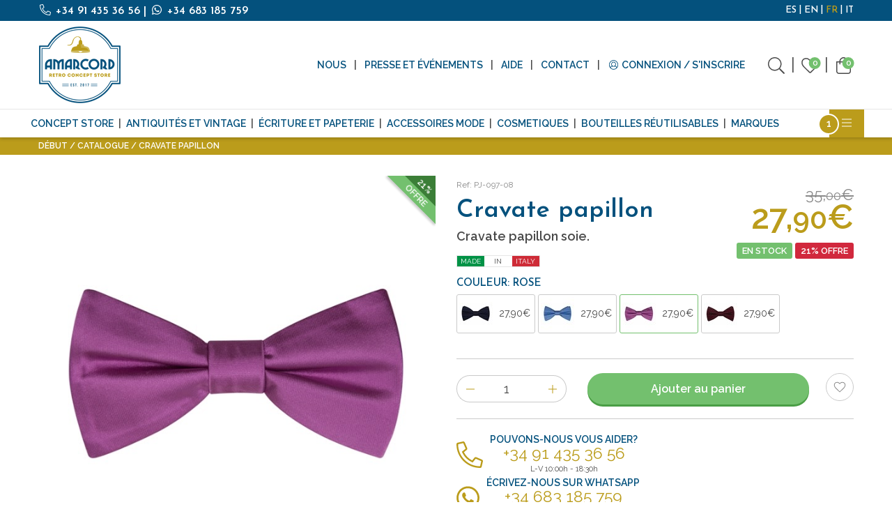

--- FILE ---
content_type: text/html; charset=utf-8
request_url: https://www.amarcord-store.com/fr/cravate-papillon-12
body_size: 48602
content:
<!doctype html>
<html class="no-js" lang="fr">
<head>
    <script type="text/javascript">
        (function (c, l, a, r, i, t, y) {
            c[a] = c[a] || function () { (c[a].q = c[a].q || []).push(arguments) };
            t = l.createElement(r); t.async = 1; t.src = "https://www.clarity.ms/tag/" + i;
            y = l.getElementsByTagName(r)[0]; y.parentNode.insertBefore(t, y);
        })(window, document, "clarity", "script", "hx8shac9ha");
    </script>
    <!-- Google Tag Manager -->
    <script>
        (function (w, d, s, l, i) {
            w[l] = w[l] || []; w[l].push({
                'gtm.start':
                    new Date().getTime(), event: 'gtm.js'
            }); var f = d.getElementsByTagName(s)[0],
                j = d.createElement(s), dl = l != 'dataLayer' ? '&l=' + l : ''; j.async = true; j.src =
                    'https://www.googletagmanager.com/gtm.js?id=' + i + dl; f.parentNode.insertBefore(j, f);
        })(window, document, 'script', 'dataLayer', 'GTM-5D6BWFN');</script>
    <!-- End Google Tag Manager -->
    <meta charset="utf-8" />
    <meta http-equiv="x-ua-compatible" content="ie=edge"><script type="text/javascript">window.NREUM||(NREUM={});NREUM.info = {"beacon":"bam.eu01.nr-data.net","errorBeacon":"bam.eu01.nr-data.net","licenseKey":"NRJS-2b02680e2142606914c","applicationID":"478396853","transactionName":"MhBSZQoZC0BTUUQKXAtafWc7VyZSRlNcDFQmGl5FChcJX1dAHzNBChFFUgw=","queueTime":0,"applicationTime":1004,"agent":"","atts":""}</script><script type="text/javascript">(window.NREUM||(NREUM={})).init={privacy:{cookies_enabled:true},ajax:{deny_list:["bam.eu01.nr-data.net"]},feature_flags:["soft_nav"],distributed_tracing:{enabled:true}};(window.NREUM||(NREUM={})).loader_config={agentID:"538489988",accountID:"4019182",trustKey:"4019182",xpid:"UAYGWFdbChAEU1lRDgcPU1c=",licenseKey:"NRJS-2b02680e2142606914c",applicationID:"478396853",browserID:"538489988"};;/*! For license information please see nr-loader-spa-1.308.0.min.js.LICENSE.txt */
(()=>{var e,t,r={384:(e,t,r)=>{"use strict";r.d(t,{NT:()=>a,US:()=>u,Zm:()=>o,bQ:()=>d,dV:()=>c,pV:()=>l});var n=r(6154),i=r(1863),s=r(1910);const a={beacon:"bam.nr-data.net",errorBeacon:"bam.nr-data.net"};function o(){return n.gm.NREUM||(n.gm.NREUM={}),void 0===n.gm.newrelic&&(n.gm.newrelic=n.gm.NREUM),n.gm.NREUM}function c(){let e=o();return e.o||(e.o={ST:n.gm.setTimeout,SI:n.gm.setImmediate||n.gm.setInterval,CT:n.gm.clearTimeout,XHR:n.gm.XMLHttpRequest,REQ:n.gm.Request,EV:n.gm.Event,PR:n.gm.Promise,MO:n.gm.MutationObserver,FETCH:n.gm.fetch,WS:n.gm.WebSocket},(0,s.i)(...Object.values(e.o))),e}function d(e,t){let r=o();r.initializedAgents??={},t.initializedAt={ms:(0,i.t)(),date:new Date},r.initializedAgents[e]=t}function u(e,t){o()[e]=t}function l(){return function(){let e=o();const t=e.info||{};e.info={beacon:a.beacon,errorBeacon:a.errorBeacon,...t}}(),function(){let e=o();const t=e.init||{};e.init={...t}}(),c(),function(){let e=o();const t=e.loader_config||{};e.loader_config={...t}}(),o()}},782:(e,t,r)=>{"use strict";r.d(t,{T:()=>n});const n=r(860).K7.pageViewTiming},860:(e,t,r)=>{"use strict";r.d(t,{$J:()=>u,K7:()=>c,P3:()=>d,XX:()=>i,Yy:()=>o,df:()=>s,qY:()=>n,v4:()=>a});const n="events",i="jserrors",s="browser/blobs",a="rum",o="browser/logs",c={ajax:"ajax",genericEvents:"generic_events",jserrors:i,logging:"logging",metrics:"metrics",pageAction:"page_action",pageViewEvent:"page_view_event",pageViewTiming:"page_view_timing",sessionReplay:"session_replay",sessionTrace:"session_trace",softNav:"soft_navigations",spa:"spa"},d={[c.pageViewEvent]:1,[c.pageViewTiming]:2,[c.metrics]:3,[c.jserrors]:4,[c.spa]:5,[c.ajax]:6,[c.sessionTrace]:7,[c.softNav]:8,[c.sessionReplay]:9,[c.logging]:10,[c.genericEvents]:11},u={[c.pageViewEvent]:a,[c.pageViewTiming]:n,[c.ajax]:n,[c.spa]:n,[c.softNav]:n,[c.metrics]:i,[c.jserrors]:i,[c.sessionTrace]:s,[c.sessionReplay]:s,[c.logging]:o,[c.genericEvents]:"ins"}},944:(e,t,r)=>{"use strict";r.d(t,{R:()=>i});var n=r(3241);function i(e,t){"function"==typeof console.debug&&(console.debug("New Relic Warning: https://github.com/newrelic/newrelic-browser-agent/blob/main/docs/warning-codes.md#".concat(e),t),(0,n.W)({agentIdentifier:null,drained:null,type:"data",name:"warn",feature:"warn",data:{code:e,secondary:t}}))}},993:(e,t,r)=>{"use strict";r.d(t,{A$:()=>s,ET:()=>a,TZ:()=>o,p_:()=>i});var n=r(860);const i={ERROR:"ERROR",WARN:"WARN",INFO:"INFO",DEBUG:"DEBUG",TRACE:"TRACE"},s={OFF:0,ERROR:1,WARN:2,INFO:3,DEBUG:4,TRACE:5},a="log",o=n.K7.logging},1541:(e,t,r)=>{"use strict";r.d(t,{U:()=>i,f:()=>n});const n={MFE:"MFE",BA:"BA"};function i(e,t){if(2!==t?.harvestEndpointVersion)return{};const r=t.agentRef.runtime.appMetadata.agents[0].entityGuid;return e?{"source.id":e.id,"source.name":e.name,"source.type":e.type,"parent.id":e.parent?.id||r,"parent.type":e.parent?.type||n.BA}:{"entity.guid":r,appId:t.agentRef.info.applicationID}}},1687:(e,t,r)=>{"use strict";r.d(t,{Ak:()=>d,Ze:()=>h,x3:()=>u});var n=r(3241),i=r(7836),s=r(3606),a=r(860),o=r(2646);const c={};function d(e,t){const r={staged:!1,priority:a.P3[t]||0};l(e),c[e].get(t)||c[e].set(t,r)}function u(e,t){e&&c[e]&&(c[e].get(t)&&c[e].delete(t),p(e,t,!1),c[e].size&&f(e))}function l(e){if(!e)throw new Error("agentIdentifier required");c[e]||(c[e]=new Map)}function h(e="",t="feature",r=!1){if(l(e),!e||!c[e].get(t)||r)return p(e,t);c[e].get(t).staged=!0,f(e)}function f(e){const t=Array.from(c[e]);t.every(([e,t])=>t.staged)&&(t.sort((e,t)=>e[1].priority-t[1].priority),t.forEach(([t])=>{c[e].delete(t),p(e,t)}))}function p(e,t,r=!0){const a=e?i.ee.get(e):i.ee,c=s.i.handlers;if(!a.aborted&&a.backlog&&c){if((0,n.W)({agentIdentifier:e,type:"lifecycle",name:"drain",feature:t}),r){const e=a.backlog[t],r=c[t];if(r){for(let t=0;e&&t<e.length;++t)g(e[t],r);Object.entries(r).forEach(([e,t])=>{Object.values(t||{}).forEach(t=>{t[0]?.on&&t[0]?.context()instanceof o.y&&t[0].on(e,t[1])})})}}a.isolatedBacklog||delete c[t],a.backlog[t]=null,a.emit("drain-"+t,[])}}function g(e,t){var r=e[1];Object.values(t[r]||{}).forEach(t=>{var r=e[0];if(t[0]===r){var n=t[1],i=e[3],s=e[2];n.apply(i,s)}})}},1738:(e,t,r)=>{"use strict";r.d(t,{U:()=>f,Y:()=>h});var n=r(3241),i=r(9908),s=r(1863),a=r(944),o=r(5701),c=r(3969),d=r(8362),u=r(860),l=r(4261);function h(e,t,r,s){const h=s||r;!h||h[e]&&h[e]!==d.d.prototype[e]||(h[e]=function(){(0,i.p)(c.xV,["API/"+e+"/called"],void 0,u.K7.metrics,r.ee),(0,n.W)({agentIdentifier:r.agentIdentifier,drained:!!o.B?.[r.agentIdentifier],type:"data",name:"api",feature:l.Pl+e,data:{}});try{return t.apply(this,arguments)}catch(e){(0,a.R)(23,e)}})}function f(e,t,r,n,a){const o=e.info;null===r?delete o.jsAttributes[t]:o.jsAttributes[t]=r,(a||null===r)&&(0,i.p)(l.Pl+n,[(0,s.t)(),t,r],void 0,"session",e.ee)}},1741:(e,t,r)=>{"use strict";r.d(t,{W:()=>s});var n=r(944),i=r(4261);class s{#e(e,...t){if(this[e]!==s.prototype[e])return this[e](...t);(0,n.R)(35,e)}addPageAction(e,t){return this.#e(i.hG,e,t)}register(e){return this.#e(i.eY,e)}recordCustomEvent(e,t){return this.#e(i.fF,e,t)}setPageViewName(e,t){return this.#e(i.Fw,e,t)}setCustomAttribute(e,t,r){return this.#e(i.cD,e,t,r)}noticeError(e,t){return this.#e(i.o5,e,t)}setUserId(e,t=!1){return this.#e(i.Dl,e,t)}setApplicationVersion(e){return this.#e(i.nb,e)}setErrorHandler(e){return this.#e(i.bt,e)}addRelease(e,t){return this.#e(i.k6,e,t)}log(e,t){return this.#e(i.$9,e,t)}start(){return this.#e(i.d3)}finished(e){return this.#e(i.BL,e)}recordReplay(){return this.#e(i.CH)}pauseReplay(){return this.#e(i.Tb)}addToTrace(e){return this.#e(i.U2,e)}setCurrentRouteName(e){return this.#e(i.PA,e)}interaction(e){return this.#e(i.dT,e)}wrapLogger(e,t,r){return this.#e(i.Wb,e,t,r)}measure(e,t){return this.#e(i.V1,e,t)}consent(e){return this.#e(i.Pv,e)}}},1863:(e,t,r)=>{"use strict";function n(){return Math.floor(performance.now())}r.d(t,{t:()=>n})},1910:(e,t,r)=>{"use strict";r.d(t,{i:()=>s});var n=r(944);const i=new Map;function s(...e){return e.every(e=>{if(i.has(e))return i.get(e);const t="function"==typeof e?e.toString():"",r=t.includes("[native code]"),s=t.includes("nrWrapper");return r||s||(0,n.R)(64,e?.name||t),i.set(e,r),r})}},2555:(e,t,r)=>{"use strict";r.d(t,{D:()=>o,f:()=>a});var n=r(384),i=r(8122);const s={beacon:n.NT.beacon,errorBeacon:n.NT.errorBeacon,licenseKey:void 0,applicationID:void 0,sa:void 0,queueTime:void 0,applicationTime:void 0,ttGuid:void 0,user:void 0,account:void 0,product:void 0,extra:void 0,jsAttributes:{},userAttributes:void 0,atts:void 0,transactionName:void 0,tNamePlain:void 0};function a(e){try{return!!e.licenseKey&&!!e.errorBeacon&&!!e.applicationID}catch(e){return!1}}const o=e=>(0,i.a)(e,s)},2614:(e,t,r)=>{"use strict";r.d(t,{BB:()=>a,H3:()=>n,g:()=>d,iL:()=>c,tS:()=>o,uh:()=>i,wk:()=>s});const n="NRBA",i="SESSION",s=144e5,a=18e5,o={STARTED:"session-started",PAUSE:"session-pause",RESET:"session-reset",RESUME:"session-resume",UPDATE:"session-update"},c={SAME_TAB:"same-tab",CROSS_TAB:"cross-tab"},d={OFF:0,FULL:1,ERROR:2}},2646:(e,t,r)=>{"use strict";r.d(t,{y:()=>n});class n{constructor(e){this.contextId=e}}},2843:(e,t,r)=>{"use strict";r.d(t,{G:()=>s,u:()=>i});var n=r(3878);function i(e,t=!1,r,i){(0,n.DD)("visibilitychange",function(){if(t)return void("hidden"===document.visibilityState&&e());e(document.visibilityState)},r,i)}function s(e,t,r){(0,n.sp)("pagehide",e,t,r)}},3241:(e,t,r)=>{"use strict";r.d(t,{W:()=>s});var n=r(6154);const i="newrelic";function s(e={}){try{n.gm.dispatchEvent(new CustomEvent(i,{detail:e}))}catch(e){}}},3304:(e,t,r)=>{"use strict";r.d(t,{A:()=>s});var n=r(7836);const i=()=>{const e=new WeakSet;return(t,r)=>{if("object"==typeof r&&null!==r){if(e.has(r))return;e.add(r)}return r}};function s(e){try{return JSON.stringify(e,i())??""}catch(e){try{n.ee.emit("internal-error",[e])}catch(e){}return""}}},3333:(e,t,r)=>{"use strict";r.d(t,{$v:()=>u,TZ:()=>n,Xh:()=>c,Zp:()=>i,kd:()=>d,mq:()=>o,nf:()=>a,qN:()=>s});const n=r(860).K7.genericEvents,i=["auxclick","click","copy","keydown","paste","scrollend"],s=["focus","blur"],a=4,o=1e3,c=2e3,d=["PageAction","UserAction","BrowserPerformance"],u={RESOURCES:"experimental.resources",REGISTER:"register"}},3434:(e,t,r)=>{"use strict";r.d(t,{Jt:()=>s,YM:()=>d});var n=r(7836),i=r(5607);const s="nr@original:".concat(i.W),a=50;var o=Object.prototype.hasOwnProperty,c=!1;function d(e,t){return e||(e=n.ee),r.inPlace=function(e,t,n,i,s){n||(n="");const a="-"===n.charAt(0);for(let o=0;o<t.length;o++){const c=t[o],d=e[c];l(d)||(e[c]=r(d,a?c+n:n,i,c,s))}},r.flag=s,r;function r(t,r,n,c,d){return l(t)?t:(r||(r=""),nrWrapper[s]=t,function(e,t,r){if(Object.defineProperty&&Object.keys)try{return Object.keys(e).forEach(function(r){Object.defineProperty(t,r,{get:function(){return e[r]},set:function(t){return e[r]=t,t}})}),t}catch(e){u([e],r)}for(var n in e)o.call(e,n)&&(t[n]=e[n])}(t,nrWrapper,e),nrWrapper);function nrWrapper(){var s,o,l,h;let f;try{o=this,s=[...arguments],l="function"==typeof n?n(s,o):n||{}}catch(t){u([t,"",[s,o,c],l],e)}i(r+"start",[s,o,c],l,d);const p=performance.now();let g;try{return h=t.apply(o,s),g=performance.now(),h}catch(e){throw g=performance.now(),i(r+"err",[s,o,e],l,d),f=e,f}finally{const e=g-p,t={start:p,end:g,duration:e,isLongTask:e>=a,methodName:c,thrownError:f};t.isLongTask&&i("long-task",[t,o],l,d),i(r+"end",[s,o,h],l,d)}}}function i(r,n,i,s){if(!c||t){var a=c;c=!0;try{e.emit(r,n,i,t,s)}catch(t){u([t,r,n,i],e)}c=a}}}function u(e,t){t||(t=n.ee);try{t.emit("internal-error",e)}catch(e){}}function l(e){return!(e&&"function"==typeof e&&e.apply&&!e[s])}},3606:(e,t,r)=>{"use strict";r.d(t,{i:()=>s});var n=r(9908);s.on=a;var i=s.handlers={};function s(e,t,r,s){a(s||n.d,i,e,t,r)}function a(e,t,r,i,s){s||(s="feature"),e||(e=n.d);var a=t[s]=t[s]||{};(a[r]=a[r]||[]).push([e,i])}},3738:(e,t,r)=>{"use strict";r.d(t,{He:()=>i,Kp:()=>o,Lc:()=>d,Rz:()=>u,TZ:()=>n,bD:()=>s,d3:()=>a,jx:()=>l,sl:()=>h,uP:()=>c});const n=r(860).K7.sessionTrace,i="bstResource",s="resource",a="-start",o="-end",c="fn"+a,d="fn"+o,u="pushState",l=1e3,h=3e4},3785:(e,t,r)=>{"use strict";r.d(t,{R:()=>c,b:()=>d});var n=r(9908),i=r(1863),s=r(860),a=r(3969),o=r(993);function c(e,t,r={},c=o.p_.INFO,d=!0,u,l=(0,i.t)()){(0,n.p)(a.xV,["API/logging/".concat(c.toLowerCase(),"/called")],void 0,s.K7.metrics,e),(0,n.p)(o.ET,[l,t,r,c,d,u],void 0,s.K7.logging,e)}function d(e){return"string"==typeof e&&Object.values(o.p_).some(t=>t===e.toUpperCase().trim())}},3878:(e,t,r)=>{"use strict";function n(e,t){return{capture:e,passive:!1,signal:t}}function i(e,t,r=!1,i){window.addEventListener(e,t,n(r,i))}function s(e,t,r=!1,i){document.addEventListener(e,t,n(r,i))}r.d(t,{DD:()=>s,jT:()=>n,sp:()=>i})},3962:(e,t,r)=>{"use strict";r.d(t,{AM:()=>a,O2:()=>l,OV:()=>s,Qu:()=>h,TZ:()=>c,ih:()=>f,pP:()=>o,t1:()=>u,tC:()=>i,wD:()=>d});var n=r(860);const i=["click","keydown","submit"],s="popstate",a="api",o="initialPageLoad",c=n.K7.softNav,d=5e3,u=500,l={INITIAL_PAGE_LOAD:"",ROUTE_CHANGE:1,UNSPECIFIED:2},h={INTERACTION:1,AJAX:2,CUSTOM_END:3,CUSTOM_TRACER:4},f={IP:"in progress",PF:"pending finish",FIN:"finished",CAN:"cancelled"}},3969:(e,t,r)=>{"use strict";r.d(t,{TZ:()=>n,XG:()=>o,rs:()=>i,xV:()=>a,z_:()=>s});const n=r(860).K7.metrics,i="sm",s="cm",a="storeSupportabilityMetrics",o="storeEventMetrics"},4234:(e,t,r)=>{"use strict";r.d(t,{W:()=>s});var n=r(7836),i=r(1687);class s{constructor(e,t){this.agentIdentifier=e,this.ee=n.ee.get(e),this.featureName=t,this.blocked=!1}deregisterDrain(){(0,i.x3)(this.agentIdentifier,this.featureName)}}},4261:(e,t,r)=>{"use strict";r.d(t,{$9:()=>u,BL:()=>c,CH:()=>p,Dl:()=>R,Fw:()=>w,PA:()=>v,Pl:()=>n,Pv:()=>A,Tb:()=>h,U2:()=>a,V1:()=>E,Wb:()=>T,bt:()=>y,cD:()=>b,d3:()=>x,dT:()=>d,eY:()=>g,fF:()=>f,hG:()=>s,hw:()=>i,k6:()=>o,nb:()=>m,o5:()=>l});const n="api-",i=n+"ixn-",s="addPageAction",a="addToTrace",o="addRelease",c="finished",d="interaction",u="log",l="noticeError",h="pauseReplay",f="recordCustomEvent",p="recordReplay",g="register",m="setApplicationVersion",v="setCurrentRouteName",b="setCustomAttribute",y="setErrorHandler",w="setPageViewName",R="setUserId",x="start",T="wrapLogger",E="measure",A="consent"},5205:(e,t,r)=>{"use strict";r.d(t,{j:()=>S});var n=r(384),i=r(1741);var s=r(2555),a=r(3333);const o=e=>{if(!e||"string"!=typeof e)return!1;try{document.createDocumentFragment().querySelector(e)}catch{return!1}return!0};var c=r(2614),d=r(944),u=r(8122);const l="[data-nr-mask]",h=e=>(0,u.a)(e,(()=>{const e={feature_flags:[],experimental:{allow_registered_children:!1,resources:!1},mask_selector:"*",block_selector:"[data-nr-block]",mask_input_options:{color:!1,date:!1,"datetime-local":!1,email:!1,month:!1,number:!1,range:!1,search:!1,tel:!1,text:!1,time:!1,url:!1,week:!1,textarea:!1,select:!1,password:!0}};return{ajax:{deny_list:void 0,block_internal:!0,enabled:!0,autoStart:!0},api:{get allow_registered_children(){return e.feature_flags.includes(a.$v.REGISTER)||e.experimental.allow_registered_children},set allow_registered_children(t){e.experimental.allow_registered_children=t},duplicate_registered_data:!1},browser_consent_mode:{enabled:!1},distributed_tracing:{enabled:void 0,exclude_newrelic_header:void 0,cors_use_newrelic_header:void 0,cors_use_tracecontext_headers:void 0,allowed_origins:void 0},get feature_flags(){return e.feature_flags},set feature_flags(t){e.feature_flags=t},generic_events:{enabled:!0,autoStart:!0},harvest:{interval:30},jserrors:{enabled:!0,autoStart:!0},logging:{enabled:!0,autoStart:!0},metrics:{enabled:!0,autoStart:!0},obfuscate:void 0,page_action:{enabled:!0},page_view_event:{enabled:!0,autoStart:!0},page_view_timing:{enabled:!0,autoStart:!0},performance:{capture_marks:!1,capture_measures:!1,capture_detail:!0,resources:{get enabled(){return e.feature_flags.includes(a.$v.RESOURCES)||e.experimental.resources},set enabled(t){e.experimental.resources=t},asset_types:[],first_party_domains:[],ignore_newrelic:!0}},privacy:{cookies_enabled:!0},proxy:{assets:void 0,beacon:void 0},session:{expiresMs:c.wk,inactiveMs:c.BB},session_replay:{autoStart:!0,enabled:!1,preload:!1,sampling_rate:10,error_sampling_rate:100,collect_fonts:!1,inline_images:!1,fix_stylesheets:!0,mask_all_inputs:!0,get mask_text_selector(){return e.mask_selector},set mask_text_selector(t){o(t)?e.mask_selector="".concat(t,",").concat(l):""===t||null===t?e.mask_selector=l:(0,d.R)(5,t)},get block_class(){return"nr-block"},get ignore_class(){return"nr-ignore"},get mask_text_class(){return"nr-mask"},get block_selector(){return e.block_selector},set block_selector(t){o(t)?e.block_selector+=",".concat(t):""!==t&&(0,d.R)(6,t)},get mask_input_options(){return e.mask_input_options},set mask_input_options(t){t&&"object"==typeof t?e.mask_input_options={...t,password:!0}:(0,d.R)(7,t)}},session_trace:{enabled:!0,autoStart:!0},soft_navigations:{enabled:!0,autoStart:!0},spa:{enabled:!0,autoStart:!0},ssl:void 0,user_actions:{enabled:!0,elementAttributes:["id","className","tagName","type"]}}})());var f=r(6154),p=r(9324);let g=0;const m={buildEnv:p.F3,distMethod:p.Xs,version:p.xv,originTime:f.WN},v={consented:!1},b={appMetadata:{},get consented(){return this.session?.state?.consent||v.consented},set consented(e){v.consented=e},customTransaction:void 0,denyList:void 0,disabled:!1,harvester:void 0,isolatedBacklog:!1,isRecording:!1,loaderType:void 0,maxBytes:3e4,obfuscator:void 0,onerror:void 0,ptid:void 0,releaseIds:{},session:void 0,timeKeeper:void 0,registeredEntities:[],jsAttributesMetadata:{bytes:0},get harvestCount(){return++g}},y=e=>{const t=(0,u.a)(e,b),r=Object.keys(m).reduce((e,t)=>(e[t]={value:m[t],writable:!1,configurable:!0,enumerable:!0},e),{});return Object.defineProperties(t,r)};var w=r(5701);const R=e=>{const t=e.startsWith("http");e+="/",r.p=t?e:"https://"+e};var x=r(7836),T=r(3241);const E={accountID:void 0,trustKey:void 0,agentID:void 0,licenseKey:void 0,applicationID:void 0,xpid:void 0},A=e=>(0,u.a)(e,E),_=new Set;function S(e,t={},r,a){let{init:o,info:c,loader_config:d,runtime:u={},exposed:l=!0}=t;if(!c){const e=(0,n.pV)();o=e.init,c=e.info,d=e.loader_config}e.init=h(o||{}),e.loader_config=A(d||{}),c.jsAttributes??={},f.bv&&(c.jsAttributes.isWorker=!0),e.info=(0,s.D)(c);const p=e.init,g=[c.beacon,c.errorBeacon];_.has(e.agentIdentifier)||(p.proxy.assets&&(R(p.proxy.assets),g.push(p.proxy.assets)),p.proxy.beacon&&g.push(p.proxy.beacon),e.beacons=[...g],function(e){const t=(0,n.pV)();Object.getOwnPropertyNames(i.W.prototype).forEach(r=>{const n=i.W.prototype[r];if("function"!=typeof n||"constructor"===n)return;let s=t[r];e[r]&&!1!==e.exposed&&"micro-agent"!==e.runtime?.loaderType&&(t[r]=(...t)=>{const n=e[r](...t);return s?s(...t):n})})}(e),(0,n.US)("activatedFeatures",w.B)),u.denyList=[...p.ajax.deny_list||[],...p.ajax.block_internal?g:[]],u.ptid=e.agentIdentifier,u.loaderType=r,e.runtime=y(u),_.has(e.agentIdentifier)||(e.ee=x.ee.get(e.agentIdentifier),e.exposed=l,(0,T.W)({agentIdentifier:e.agentIdentifier,drained:!!w.B?.[e.agentIdentifier],type:"lifecycle",name:"initialize",feature:void 0,data:e.config})),_.add(e.agentIdentifier)}},5270:(e,t,r)=>{"use strict";r.d(t,{Aw:()=>a,SR:()=>s,rF:()=>o});var n=r(384),i=r(7767);function s(e){return!!(0,n.dV)().o.MO&&(0,i.V)(e)&&!0===e?.session_trace.enabled}function a(e){return!0===e?.session_replay.preload&&s(e)}function o(e,t){try{if("string"==typeof t?.type){if("password"===t.type.toLowerCase())return"*".repeat(e?.length||0);if(void 0!==t?.dataset?.nrUnmask||t?.classList?.contains("nr-unmask"))return e}}catch(e){}return"string"==typeof e?e.replace(/[\S]/g,"*"):"*".repeat(e?.length||0)}},5289:(e,t,r)=>{"use strict";r.d(t,{GG:()=>a,Qr:()=>c,sB:()=>o});var n=r(3878),i=r(6389);function s(){return"undefined"==typeof document||"complete"===document.readyState}function a(e,t){if(s())return e();const r=(0,i.J)(e),a=setInterval(()=>{s()&&(clearInterval(a),r())},500);(0,n.sp)("load",r,t)}function o(e){if(s())return e();(0,n.DD)("DOMContentLoaded",e)}function c(e){if(s())return e();(0,n.sp)("popstate",e)}},5607:(e,t,r)=>{"use strict";r.d(t,{W:()=>n});const n=(0,r(9566).bz)()},5701:(e,t,r)=>{"use strict";r.d(t,{B:()=>s,t:()=>a});var n=r(3241);const i=new Set,s={};function a(e,t){const r=t.agentIdentifier;s[r]??={},e&&"object"==typeof e&&(i.has(r)||(t.ee.emit("rumresp",[e]),s[r]=e,i.add(r),(0,n.W)({agentIdentifier:r,loaded:!0,drained:!0,type:"lifecycle",name:"load",feature:void 0,data:e})))}},6154:(e,t,r)=>{"use strict";r.d(t,{OF:()=>d,RI:()=>i,WN:()=>h,bv:()=>s,eN:()=>f,gm:()=>a,lR:()=>l,m:()=>c,mw:()=>o,sb:()=>u});var n=r(1863);const i="undefined"!=typeof window&&!!window.document,s="undefined"!=typeof WorkerGlobalScope&&("undefined"!=typeof self&&self instanceof WorkerGlobalScope&&self.navigator instanceof WorkerNavigator||"undefined"!=typeof globalThis&&globalThis instanceof WorkerGlobalScope&&globalThis.navigator instanceof WorkerNavigator),a=i?window:"undefined"!=typeof WorkerGlobalScope&&("undefined"!=typeof self&&self instanceof WorkerGlobalScope&&self||"undefined"!=typeof globalThis&&globalThis instanceof WorkerGlobalScope&&globalThis),o=Boolean("hidden"===a?.document?.visibilityState),c=""+a?.location,d=/iPad|iPhone|iPod/.test(a.navigator?.userAgent),u=d&&"undefined"==typeof SharedWorker,l=(()=>{const e=a.navigator?.userAgent?.match(/Firefox[/\s](\d+\.\d+)/);return Array.isArray(e)&&e.length>=2?+e[1]:0})(),h=Date.now()-(0,n.t)(),f=()=>"undefined"!=typeof PerformanceNavigationTiming&&a?.performance?.getEntriesByType("navigation")?.[0]?.responseStart},6344:(e,t,r)=>{"use strict";r.d(t,{BB:()=>u,Qb:()=>l,TZ:()=>i,Ug:()=>a,Vh:()=>s,_s:()=>o,bc:()=>d,yP:()=>c});var n=r(2614);const i=r(860).K7.sessionReplay,s="errorDuringReplay",a=.12,o={DomContentLoaded:0,Load:1,FullSnapshot:2,IncrementalSnapshot:3,Meta:4,Custom:5},c={[n.g.ERROR]:15e3,[n.g.FULL]:3e5,[n.g.OFF]:0},d={RESET:{message:"Session was reset",sm:"Reset"},IMPORT:{message:"Recorder failed to import",sm:"Import"},TOO_MANY:{message:"429: Too Many Requests",sm:"Too-Many"},TOO_BIG:{message:"Payload was too large",sm:"Too-Big"},CROSS_TAB:{message:"Session Entity was set to OFF on another tab",sm:"Cross-Tab"},ENTITLEMENTS:{message:"Session Replay is not allowed and will not be started",sm:"Entitlement"}},u=5e3,l={API:"api",RESUME:"resume",SWITCH_TO_FULL:"switchToFull",INITIALIZE:"initialize",PRELOAD:"preload"}},6389:(e,t,r)=>{"use strict";function n(e,t=500,r={}){const n=r?.leading||!1;let i;return(...r)=>{n&&void 0===i&&(e.apply(this,r),i=setTimeout(()=>{i=clearTimeout(i)},t)),n||(clearTimeout(i),i=setTimeout(()=>{e.apply(this,r)},t))}}function i(e){let t=!1;return(...r)=>{t||(t=!0,e.apply(this,r))}}r.d(t,{J:()=>i,s:()=>n})},6630:(e,t,r)=>{"use strict";r.d(t,{T:()=>n});const n=r(860).K7.pageViewEvent},6774:(e,t,r)=>{"use strict";r.d(t,{T:()=>n});const n=r(860).K7.jserrors},7295:(e,t,r)=>{"use strict";r.d(t,{Xv:()=>a,gX:()=>i,iW:()=>s});var n=[];function i(e){if(!e||s(e))return!1;if(0===n.length)return!0;if("*"===n[0].hostname)return!1;for(var t=0;t<n.length;t++){var r=n[t];if(r.hostname.test(e.hostname)&&r.pathname.test(e.pathname))return!1}return!0}function s(e){return void 0===e.hostname}function a(e){if(n=[],e&&e.length)for(var t=0;t<e.length;t++){let r=e[t];if(!r)continue;if("*"===r)return void(n=[{hostname:"*"}]);0===r.indexOf("http://")?r=r.substring(7):0===r.indexOf("https://")&&(r=r.substring(8));const i=r.indexOf("/");let s,a;i>0?(s=r.substring(0,i),a=r.substring(i)):(s=r,a="*");let[c]=s.split(":");n.push({hostname:o(c),pathname:o(a,!0)})}}function o(e,t=!1){const r=e.replace(/[.+?^${}()|[\]\\]/g,e=>"\\"+e).replace(/\*/g,".*?");return new RegExp((t?"^":"")+r+"$")}},7485:(e,t,r)=>{"use strict";r.d(t,{D:()=>i});var n=r(6154);function i(e){if(0===(e||"").indexOf("data:"))return{protocol:"data"};try{const t=new URL(e,location.href),r={port:t.port,hostname:t.hostname,pathname:t.pathname,search:t.search,protocol:t.protocol.slice(0,t.protocol.indexOf(":")),sameOrigin:t.protocol===n.gm?.location?.protocol&&t.host===n.gm?.location?.host};return r.port&&""!==r.port||("http:"===t.protocol&&(r.port="80"),"https:"===t.protocol&&(r.port="443")),r.pathname&&""!==r.pathname?r.pathname.startsWith("/")||(r.pathname="/".concat(r.pathname)):r.pathname="/",r}catch(e){return{}}}},7699:(e,t,r)=>{"use strict";r.d(t,{It:()=>s,KC:()=>o,No:()=>i,qh:()=>a});var n=r(860);const i=16e3,s=1e6,a="SESSION_ERROR",o={[n.K7.logging]:!0,[n.K7.genericEvents]:!1,[n.K7.jserrors]:!1,[n.K7.ajax]:!1}},7767:(e,t,r)=>{"use strict";r.d(t,{V:()=>i});var n=r(6154);const i=e=>n.RI&&!0===e?.privacy.cookies_enabled},7836:(e,t,r)=>{"use strict";r.d(t,{P:()=>o,ee:()=>c});var n=r(384),i=r(8990),s=r(2646),a=r(5607);const o="nr@context:".concat(a.W),c=function e(t,r){var n={},a={},u={},l=!1;try{l=16===r.length&&d.initializedAgents?.[r]?.runtime.isolatedBacklog}catch(e){}var h={on:p,addEventListener:p,removeEventListener:function(e,t){var r=n[e];if(!r)return;for(var i=0;i<r.length;i++)r[i]===t&&r.splice(i,1)},emit:function(e,r,n,i,s){!1!==s&&(s=!0);if(c.aborted&&!i)return;t&&s&&t.emit(e,r,n);var o=f(n);g(e).forEach(e=>{e.apply(o,r)});var d=v()[a[e]];d&&d.push([h,e,r,o]);return o},get:m,listeners:g,context:f,buffer:function(e,t){const r=v();if(t=t||"feature",h.aborted)return;Object.entries(e||{}).forEach(([e,n])=>{a[n]=t,t in r||(r[t]=[])})},abort:function(){h._aborted=!0,Object.keys(h.backlog).forEach(e=>{delete h.backlog[e]})},isBuffering:function(e){return!!v()[a[e]]},debugId:r,backlog:l?{}:t&&"object"==typeof t.backlog?t.backlog:{},isolatedBacklog:l};return Object.defineProperty(h,"aborted",{get:()=>{let e=h._aborted||!1;return e||(t&&(e=t.aborted),e)}}),h;function f(e){return e&&e instanceof s.y?e:e?(0,i.I)(e,o,()=>new s.y(o)):new s.y(o)}function p(e,t){n[e]=g(e).concat(t)}function g(e){return n[e]||[]}function m(t){return u[t]=u[t]||e(h,t)}function v(){return h.backlog}}(void 0,"globalEE"),d=(0,n.Zm)();d.ee||(d.ee=c)},8122:(e,t,r)=>{"use strict";r.d(t,{a:()=>i});var n=r(944);function i(e,t){try{if(!e||"object"!=typeof e)return(0,n.R)(3);if(!t||"object"!=typeof t)return(0,n.R)(4);const r=Object.create(Object.getPrototypeOf(t),Object.getOwnPropertyDescriptors(t)),s=0===Object.keys(r).length?e:r;for(let a in s)if(void 0!==e[a])try{if(null===e[a]){r[a]=null;continue}Array.isArray(e[a])&&Array.isArray(t[a])?r[a]=Array.from(new Set([...e[a],...t[a]])):"object"==typeof e[a]&&"object"==typeof t[a]?r[a]=i(e[a],t[a]):r[a]=e[a]}catch(e){r[a]||(0,n.R)(1,e)}return r}catch(e){(0,n.R)(2,e)}}},8139:(e,t,r)=>{"use strict";r.d(t,{u:()=>h});var n=r(7836),i=r(3434),s=r(8990),a=r(6154);const o={},c=a.gm.XMLHttpRequest,d="addEventListener",u="removeEventListener",l="nr@wrapped:".concat(n.P);function h(e){var t=function(e){return(e||n.ee).get("events")}(e);if(o[t.debugId]++)return t;o[t.debugId]=1;var r=(0,i.YM)(t,!0);function h(e){r.inPlace(e,[d,u],"-",p)}function p(e,t){return e[1]}return"getPrototypeOf"in Object&&(a.RI&&f(document,h),c&&f(c.prototype,h),f(a.gm,h)),t.on(d+"-start",function(e,t){var n=e[1];if(null!==n&&("function"==typeof n||"object"==typeof n)&&"newrelic"!==e[0]){var i=(0,s.I)(n,l,function(){var e={object:function(){if("function"!=typeof n.handleEvent)return;return n.handleEvent.apply(n,arguments)},function:n}[typeof n];return e?r(e,"fn-",null,e.name||"anonymous"):n});this.wrapped=e[1]=i}}),t.on(u+"-start",function(e){e[1]=this.wrapped||e[1]}),t}function f(e,t,...r){let n=e;for(;"object"==typeof n&&!Object.prototype.hasOwnProperty.call(n,d);)n=Object.getPrototypeOf(n);n&&t(n,...r)}},8362:(e,t,r)=>{"use strict";r.d(t,{d:()=>s});var n=r(9566),i=r(1741);class s extends i.W{agentIdentifier=(0,n.LA)(16)}},8374:(e,t,r)=>{r.nc=(()=>{try{return document?.currentScript?.nonce}catch(e){}return""})()},8990:(e,t,r)=>{"use strict";r.d(t,{I:()=>i});var n=Object.prototype.hasOwnProperty;function i(e,t,r){if(n.call(e,t))return e[t];var i=r();if(Object.defineProperty&&Object.keys)try{return Object.defineProperty(e,t,{value:i,writable:!0,enumerable:!1}),i}catch(e){}return e[t]=i,i}},9119:(e,t,r)=>{"use strict";r.d(t,{L:()=>s});var n=/([^?#]*)[^#]*(#[^?]*|$).*/,i=/([^?#]*)().*/;function s(e,t){return e?e.replace(t?n:i,"$1$2"):e}},9300:(e,t,r)=>{"use strict";r.d(t,{T:()=>n});const n=r(860).K7.ajax},9324:(e,t,r)=>{"use strict";r.d(t,{AJ:()=>a,F3:()=>i,Xs:()=>s,Yq:()=>o,xv:()=>n});const n="1.308.0",i="PROD",s="CDN",a="@newrelic/rrweb",o="1.0.1"},9566:(e,t,r)=>{"use strict";r.d(t,{LA:()=>o,ZF:()=>c,bz:()=>a,el:()=>d});var n=r(6154);const i="xxxxxxxx-xxxx-4xxx-yxxx-xxxxxxxxxxxx";function s(e,t){return e?15&e[t]:16*Math.random()|0}function a(){const e=n.gm?.crypto||n.gm?.msCrypto;let t,r=0;return e&&e.getRandomValues&&(t=e.getRandomValues(new Uint8Array(30))),i.split("").map(e=>"x"===e?s(t,r++).toString(16):"y"===e?(3&s()|8).toString(16):e).join("")}function o(e){const t=n.gm?.crypto||n.gm?.msCrypto;let r,i=0;t&&t.getRandomValues&&(r=t.getRandomValues(new Uint8Array(e)));const a=[];for(var o=0;o<e;o++)a.push(s(r,i++).toString(16));return a.join("")}function c(){return o(16)}function d(){return o(32)}},9908:(e,t,r)=>{"use strict";r.d(t,{d:()=>n,p:()=>i});var n=r(7836).ee.get("handle");function i(e,t,r,i,s){s?(s.buffer([e],i),s.emit(e,t,r)):(n.buffer([e],i),n.emit(e,t,r))}}},n={};function i(e){var t=n[e];if(void 0!==t)return t.exports;var s=n[e]={exports:{}};return r[e](s,s.exports,i),s.exports}i.m=r,i.d=(e,t)=>{for(var r in t)i.o(t,r)&&!i.o(e,r)&&Object.defineProperty(e,r,{enumerable:!0,get:t[r]})},i.f={},i.e=e=>Promise.all(Object.keys(i.f).reduce((t,r)=>(i.f[r](e,t),t),[])),i.u=e=>({212:"nr-spa-compressor",249:"nr-spa-recorder",478:"nr-spa"}[e]+"-1.308.0.min.js"),i.o=(e,t)=>Object.prototype.hasOwnProperty.call(e,t),e={},t="NRBA-1.308.0.PROD:",i.l=(r,n,s,a)=>{if(e[r])e[r].push(n);else{var o,c;if(void 0!==s)for(var d=document.getElementsByTagName("script"),u=0;u<d.length;u++){var l=d[u];if(l.getAttribute("src")==r||l.getAttribute("data-webpack")==t+s){o=l;break}}if(!o){c=!0;var h={478:"sha512-RSfSVnmHk59T/uIPbdSE0LPeqcEdF4/+XhfJdBuccH5rYMOEZDhFdtnh6X6nJk7hGpzHd9Ujhsy7lZEz/ORYCQ==",249:"sha512-ehJXhmntm85NSqW4MkhfQqmeKFulra3klDyY0OPDUE+sQ3GokHlPh1pmAzuNy//3j4ac6lzIbmXLvGQBMYmrkg==",212:"sha512-B9h4CR46ndKRgMBcK+j67uSR2RCnJfGefU+A7FrgR/k42ovXy5x/MAVFiSvFxuVeEk/pNLgvYGMp1cBSK/G6Fg=="};(o=document.createElement("script")).charset="utf-8",i.nc&&o.setAttribute("nonce",i.nc),o.setAttribute("data-webpack",t+s),o.src=r,0!==o.src.indexOf(window.location.origin+"/")&&(o.crossOrigin="anonymous"),h[a]&&(o.integrity=h[a])}e[r]=[n];var f=(t,n)=>{o.onerror=o.onload=null,clearTimeout(p);var i=e[r];if(delete e[r],o.parentNode&&o.parentNode.removeChild(o),i&&i.forEach(e=>e(n)),t)return t(n)},p=setTimeout(f.bind(null,void 0,{type:"timeout",target:o}),12e4);o.onerror=f.bind(null,o.onerror),o.onload=f.bind(null,o.onload),c&&document.head.appendChild(o)}},i.r=e=>{"undefined"!=typeof Symbol&&Symbol.toStringTag&&Object.defineProperty(e,Symbol.toStringTag,{value:"Module"}),Object.defineProperty(e,"__esModule",{value:!0})},i.p="https://js-agent.newrelic.com/",(()=>{var e={38:0,788:0};i.f.j=(t,r)=>{var n=i.o(e,t)?e[t]:void 0;if(0!==n)if(n)r.push(n[2]);else{var s=new Promise((r,i)=>n=e[t]=[r,i]);r.push(n[2]=s);var a=i.p+i.u(t),o=new Error;i.l(a,r=>{if(i.o(e,t)&&(0!==(n=e[t])&&(e[t]=void 0),n)){var s=r&&("load"===r.type?"missing":r.type),a=r&&r.target&&r.target.src;o.message="Loading chunk "+t+" failed: ("+s+": "+a+")",o.name="ChunkLoadError",o.type=s,o.request=a,n[1](o)}},"chunk-"+t,t)}};var t=(t,r)=>{var n,s,[a,o,c]=r,d=0;if(a.some(t=>0!==e[t])){for(n in o)i.o(o,n)&&(i.m[n]=o[n]);if(c)c(i)}for(t&&t(r);d<a.length;d++)s=a[d],i.o(e,s)&&e[s]&&e[s][0](),e[s]=0},r=self["webpackChunk:NRBA-1.308.0.PROD"]=self["webpackChunk:NRBA-1.308.0.PROD"]||[];r.forEach(t.bind(null,0)),r.push=t.bind(null,r.push.bind(r))})(),(()=>{"use strict";i(8374);var e=i(8362),t=i(860);const r=Object.values(t.K7);var n=i(5205);var s=i(9908),a=i(1863),o=i(4261),c=i(1738);var d=i(1687),u=i(4234),l=i(5289),h=i(6154),f=i(944),p=i(5270),g=i(7767),m=i(6389),v=i(7699);class b extends u.W{constructor(e,t){super(e.agentIdentifier,t),this.agentRef=e,this.abortHandler=void 0,this.featAggregate=void 0,this.loadedSuccessfully=void 0,this.onAggregateImported=new Promise(e=>{this.loadedSuccessfully=e}),this.deferred=Promise.resolve(),!1===e.init[this.featureName].autoStart?this.deferred=new Promise((t,r)=>{this.ee.on("manual-start-all",(0,m.J)(()=>{(0,d.Ak)(e.agentIdentifier,this.featureName),t()}))}):(0,d.Ak)(e.agentIdentifier,t)}importAggregator(e,t,r={}){if(this.featAggregate)return;const n=async()=>{let n;await this.deferred;try{if((0,g.V)(e.init)){const{setupAgentSession:t}=await i.e(478).then(i.bind(i,8766));n=t(e)}}catch(e){(0,f.R)(20,e),this.ee.emit("internal-error",[e]),(0,s.p)(v.qh,[e],void 0,this.featureName,this.ee)}try{if(!this.#t(this.featureName,n,e.init))return(0,d.Ze)(this.agentIdentifier,this.featureName),void this.loadedSuccessfully(!1);const{Aggregate:i}=await t();this.featAggregate=new i(e,r),e.runtime.harvester.initializedAggregates.push(this.featAggregate),this.loadedSuccessfully(!0)}catch(e){(0,f.R)(34,e),this.abortHandler?.(),(0,d.Ze)(this.agentIdentifier,this.featureName,!0),this.loadedSuccessfully(!1),this.ee&&this.ee.abort()}};h.RI?(0,l.GG)(()=>n(),!0):n()}#t(e,r,n){if(this.blocked)return!1;switch(e){case t.K7.sessionReplay:return(0,p.SR)(n)&&!!r;case t.K7.sessionTrace:return!!r;default:return!0}}}var y=i(6630),w=i(2614),R=i(3241);class x extends b{static featureName=y.T;constructor(e){var t;super(e,y.T),this.setupInspectionEvents(e.agentIdentifier),t=e,(0,c.Y)(o.Fw,function(e,r){"string"==typeof e&&("/"!==e.charAt(0)&&(e="/"+e),t.runtime.customTransaction=(r||"http://custom.transaction")+e,(0,s.p)(o.Pl+o.Fw,[(0,a.t)()],void 0,void 0,t.ee))},t),this.importAggregator(e,()=>i.e(478).then(i.bind(i,2467)))}setupInspectionEvents(e){const t=(t,r)=>{t&&(0,R.W)({agentIdentifier:e,timeStamp:t.timeStamp,loaded:"complete"===t.target.readyState,type:"window",name:r,data:t.target.location+""})};(0,l.sB)(e=>{t(e,"DOMContentLoaded")}),(0,l.GG)(e=>{t(e,"load")}),(0,l.Qr)(e=>{t(e,"navigate")}),this.ee.on(w.tS.UPDATE,(t,r)=>{(0,R.W)({agentIdentifier:e,type:"lifecycle",name:"session",data:r})})}}var T=i(384);class E extends e.d{constructor(e){var t;(super(),h.gm)?(this.features={},(0,T.bQ)(this.agentIdentifier,this),this.desiredFeatures=new Set(e.features||[]),this.desiredFeatures.add(x),(0,n.j)(this,e,e.loaderType||"agent"),t=this,(0,c.Y)(o.cD,function(e,r,n=!1){if("string"==typeof e){if(["string","number","boolean"].includes(typeof r)||null===r)return(0,c.U)(t,e,r,o.cD,n);(0,f.R)(40,typeof r)}else(0,f.R)(39,typeof e)},t),function(e){(0,c.Y)(o.Dl,function(t,r=!1){if("string"!=typeof t&&null!==t)return void(0,f.R)(41,typeof t);const n=e.info.jsAttributes["enduser.id"];r&&null!=n&&n!==t?(0,s.p)(o.Pl+"setUserIdAndResetSession",[t],void 0,"session",e.ee):(0,c.U)(e,"enduser.id",t,o.Dl,!0)},e)}(this),function(e){(0,c.Y)(o.nb,function(t){if("string"==typeof t||null===t)return(0,c.U)(e,"application.version",t,o.nb,!1);(0,f.R)(42,typeof t)},e)}(this),function(e){(0,c.Y)(o.d3,function(){e.ee.emit("manual-start-all")},e)}(this),function(e){(0,c.Y)(o.Pv,function(t=!0){if("boolean"==typeof t){if((0,s.p)(o.Pl+o.Pv,[t],void 0,"session",e.ee),e.runtime.consented=t,t){const t=e.features.page_view_event;t.onAggregateImported.then(e=>{const r=t.featAggregate;e&&!r.sentRum&&r.sendRum()})}}else(0,f.R)(65,typeof t)},e)}(this),this.run()):(0,f.R)(21)}get config(){return{info:this.info,init:this.init,loader_config:this.loader_config,runtime:this.runtime}}get api(){return this}run(){try{const e=function(e){const t={};return r.forEach(r=>{t[r]=!!e[r]?.enabled}),t}(this.init),n=[...this.desiredFeatures];n.sort((e,r)=>t.P3[e.featureName]-t.P3[r.featureName]),n.forEach(r=>{if(!e[r.featureName]&&r.featureName!==t.K7.pageViewEvent)return;if(r.featureName===t.K7.spa)return void(0,f.R)(67);const n=function(e){switch(e){case t.K7.ajax:return[t.K7.jserrors];case t.K7.sessionTrace:return[t.K7.ajax,t.K7.pageViewEvent];case t.K7.sessionReplay:return[t.K7.sessionTrace];case t.K7.pageViewTiming:return[t.K7.pageViewEvent];default:return[]}}(r.featureName).filter(e=>!(e in this.features));n.length>0&&(0,f.R)(36,{targetFeature:r.featureName,missingDependencies:n}),this.features[r.featureName]=new r(this)})}catch(e){(0,f.R)(22,e);for(const e in this.features)this.features[e].abortHandler?.();const t=(0,T.Zm)();delete t.initializedAgents[this.agentIdentifier]?.features,delete this.sharedAggregator;return t.ee.get(this.agentIdentifier).abort(),!1}}}var A=i(2843),_=i(782);class S extends b{static featureName=_.T;constructor(e){super(e,_.T),h.RI&&((0,A.u)(()=>(0,s.p)("docHidden",[(0,a.t)()],void 0,_.T,this.ee),!0),(0,A.G)(()=>(0,s.p)("winPagehide",[(0,a.t)()],void 0,_.T,this.ee)),this.importAggregator(e,()=>i.e(478).then(i.bind(i,9917))))}}var O=i(3969);class I extends b{static featureName=O.TZ;constructor(e){super(e,O.TZ),h.RI&&document.addEventListener("securitypolicyviolation",e=>{(0,s.p)(O.xV,["Generic/CSPViolation/Detected"],void 0,this.featureName,this.ee)}),this.importAggregator(e,()=>i.e(478).then(i.bind(i,6555)))}}var N=i(6774),P=i(3878),k=i(3304);class D{constructor(e,t,r,n,i){this.name="UncaughtError",this.message="string"==typeof e?e:(0,k.A)(e),this.sourceURL=t,this.line=r,this.column=n,this.__newrelic=i}}function C(e){return M(e)?e:new D(void 0!==e?.message?e.message:e,e?.filename||e?.sourceURL,e?.lineno||e?.line,e?.colno||e?.col,e?.__newrelic,e?.cause)}function j(e){const t="Unhandled Promise Rejection: ";if(!e?.reason)return;if(M(e.reason)){try{e.reason.message.startsWith(t)||(e.reason.message=t+e.reason.message)}catch(e){}return C(e.reason)}const r=C(e.reason);return(r.message||"").startsWith(t)||(r.message=t+r.message),r}function L(e){if(e.error instanceof SyntaxError&&!/:\d+$/.test(e.error.stack?.trim())){const t=new D(e.message,e.filename,e.lineno,e.colno,e.error.__newrelic,e.cause);return t.name=SyntaxError.name,t}return M(e.error)?e.error:C(e)}function M(e){return e instanceof Error&&!!e.stack}function H(e,r,n,i,o=(0,a.t)()){"string"==typeof e&&(e=new Error(e)),(0,s.p)("err",[e,o,!1,r,n.runtime.isRecording,void 0,i],void 0,t.K7.jserrors,n.ee),(0,s.p)("uaErr",[],void 0,t.K7.genericEvents,n.ee)}var B=i(1541),K=i(993),W=i(3785);function U(e,{customAttributes:t={},level:r=K.p_.INFO}={},n,i,s=(0,a.t)()){(0,W.R)(n.ee,e,t,r,!1,i,s)}function F(e,r,n,i,c=(0,a.t)()){(0,s.p)(o.Pl+o.hG,[c,e,r,i],void 0,t.K7.genericEvents,n.ee)}function V(e,r,n,i,c=(0,a.t)()){const{start:d,end:u,customAttributes:l}=r||{},h={customAttributes:l||{}};if("object"!=typeof h.customAttributes||"string"!=typeof e||0===e.length)return void(0,f.R)(57);const p=(e,t)=>null==e?t:"number"==typeof e?e:e instanceof PerformanceMark?e.startTime:Number.NaN;if(h.start=p(d,0),h.end=p(u,c),Number.isNaN(h.start)||Number.isNaN(h.end))(0,f.R)(57);else{if(h.duration=h.end-h.start,!(h.duration<0))return(0,s.p)(o.Pl+o.V1,[h,e,i],void 0,t.K7.genericEvents,n.ee),h;(0,f.R)(58)}}function G(e,r={},n,i,c=(0,a.t)()){(0,s.p)(o.Pl+o.fF,[c,e,r,i],void 0,t.K7.genericEvents,n.ee)}function z(e){(0,c.Y)(o.eY,function(t){return Y(e,t)},e)}function Y(e,r,n){(0,f.R)(54,"newrelic.register"),r||={},r.type=B.f.MFE,r.licenseKey||=e.info.licenseKey,r.blocked=!1,r.parent=n||{},Array.isArray(r.tags)||(r.tags=[]);const i={};r.tags.forEach(e=>{"name"!==e&&"id"!==e&&(i["source.".concat(e)]=!0)}),r.isolated??=!0;let o=()=>{};const c=e.runtime.registeredEntities;if(!r.isolated){const e=c.find(({metadata:{target:{id:e}}})=>e===r.id&&!r.isolated);if(e)return e}const d=e=>{r.blocked=!0,o=e};function u(e){return"string"==typeof e&&!!e.trim()&&e.trim().length<501||"number"==typeof e}e.init.api.allow_registered_children||d((0,m.J)(()=>(0,f.R)(55))),u(r.id)&&u(r.name)||d((0,m.J)(()=>(0,f.R)(48,r)));const l={addPageAction:(t,n={})=>g(F,[t,{...i,...n},e],r),deregister:()=>{d((0,m.J)(()=>(0,f.R)(68)))},log:(t,n={})=>g(U,[t,{...n,customAttributes:{...i,...n.customAttributes||{}}},e],r),measure:(t,n={})=>g(V,[t,{...n,customAttributes:{...i,...n.customAttributes||{}}},e],r),noticeError:(t,n={})=>g(H,[t,{...i,...n},e],r),register:(t={})=>g(Y,[e,t],l.metadata.target),recordCustomEvent:(t,n={})=>g(G,[t,{...i,...n},e],r),setApplicationVersion:e=>p("application.version",e),setCustomAttribute:(e,t)=>p(e,t),setUserId:e=>p("enduser.id",e),metadata:{customAttributes:i,target:r}},h=()=>(r.blocked&&o(),r.blocked);h()||c.push(l);const p=(e,t)=>{h()||(i[e]=t)},g=(r,n,i)=>{if(h())return;const o=(0,a.t)();(0,s.p)(O.xV,["API/register/".concat(r.name,"/called")],void 0,t.K7.metrics,e.ee);try{if(e.init.api.duplicate_registered_data&&"register"!==r.name){let e=n;if(n[1]instanceof Object){const t={"child.id":i.id,"child.type":i.type};e="customAttributes"in n[1]?[n[0],{...n[1],customAttributes:{...n[1].customAttributes,...t}},...n.slice(2)]:[n[0],{...n[1],...t},...n.slice(2)]}r(...e,void 0,o)}return r(...n,i,o)}catch(e){(0,f.R)(50,e)}};return l}class Z extends b{static featureName=N.T;constructor(e){var t;super(e,N.T),t=e,(0,c.Y)(o.o5,(e,r)=>H(e,r,t),t),function(e){(0,c.Y)(o.bt,function(t){e.runtime.onerror=t},e)}(e),function(e){let t=0;(0,c.Y)(o.k6,function(e,r){++t>10||(this.runtime.releaseIds[e.slice(-200)]=(""+r).slice(-200))},e)}(e),z(e);try{this.removeOnAbort=new AbortController}catch(e){}this.ee.on("internal-error",(t,r)=>{this.abortHandler&&(0,s.p)("ierr",[C(t),(0,a.t)(),!0,{},e.runtime.isRecording,r],void 0,this.featureName,this.ee)}),h.gm.addEventListener("unhandledrejection",t=>{this.abortHandler&&(0,s.p)("err",[j(t),(0,a.t)(),!1,{unhandledPromiseRejection:1},e.runtime.isRecording],void 0,this.featureName,this.ee)},(0,P.jT)(!1,this.removeOnAbort?.signal)),h.gm.addEventListener("error",t=>{this.abortHandler&&(0,s.p)("err",[L(t),(0,a.t)(),!1,{},e.runtime.isRecording],void 0,this.featureName,this.ee)},(0,P.jT)(!1,this.removeOnAbort?.signal)),this.abortHandler=this.#r,this.importAggregator(e,()=>i.e(478).then(i.bind(i,2176)))}#r(){this.removeOnAbort?.abort(),this.abortHandler=void 0}}var q=i(8990);let X=1;function J(e){const t=typeof e;return!e||"object"!==t&&"function"!==t?-1:e===h.gm?0:(0,q.I)(e,"nr@id",function(){return X++})}function Q(e){if("string"==typeof e&&e.length)return e.length;if("object"==typeof e){if("undefined"!=typeof ArrayBuffer&&e instanceof ArrayBuffer&&e.byteLength)return e.byteLength;if("undefined"!=typeof Blob&&e instanceof Blob&&e.size)return e.size;if(!("undefined"!=typeof FormData&&e instanceof FormData))try{return(0,k.A)(e).length}catch(e){return}}}var ee=i(8139),te=i(7836),re=i(3434);const ne={},ie=["open","send"];function se(e){var t=e||te.ee;const r=function(e){return(e||te.ee).get("xhr")}(t);if(void 0===h.gm.XMLHttpRequest)return r;if(ne[r.debugId]++)return r;ne[r.debugId]=1,(0,ee.u)(t);var n=(0,re.YM)(r),i=h.gm.XMLHttpRequest,s=h.gm.MutationObserver,a=h.gm.Promise,o=h.gm.setInterval,c="readystatechange",d=["onload","onerror","onabort","onloadstart","onloadend","onprogress","ontimeout"],u=[],l=h.gm.XMLHttpRequest=function(e){const t=new i(e),s=r.context(t);try{r.emit("new-xhr",[t],s),t.addEventListener(c,(a=s,function(){var e=this;e.readyState>3&&!a.resolved&&(a.resolved=!0,r.emit("xhr-resolved",[],e)),n.inPlace(e,d,"fn-",y)}),(0,P.jT)(!1))}catch(e){(0,f.R)(15,e);try{r.emit("internal-error",[e])}catch(e){}}var a;return t};function p(e,t){n.inPlace(t,["onreadystatechange"],"fn-",y)}if(function(e,t){for(var r in e)t[r]=e[r]}(i,l),l.prototype=i.prototype,n.inPlace(l.prototype,ie,"-xhr-",y),r.on("send-xhr-start",function(e,t){p(e,t),function(e){u.push(e),s&&(g?g.then(b):o?o(b):(m=-m,v.data=m))}(t)}),r.on("open-xhr-start",p),s){var g=a&&a.resolve();if(!o&&!a){var m=1,v=document.createTextNode(m);new s(b).observe(v,{characterData:!0})}}else t.on("fn-end",function(e){e[0]&&e[0].type===c||b()});function b(){for(var e=0;e<u.length;e++)p(0,u[e]);u.length&&(u=[])}function y(e,t){return t}return r}var ae="fetch-",oe=ae+"body-",ce=["arrayBuffer","blob","json","text","formData"],de=h.gm.Request,ue=h.gm.Response,le="prototype";const he={};function fe(e){const t=function(e){return(e||te.ee).get("fetch")}(e);if(!(de&&ue&&h.gm.fetch))return t;if(he[t.debugId]++)return t;function r(e,r,n){var i=e[r];"function"==typeof i&&(e[r]=function(){var e,r=[...arguments],s={};t.emit(n+"before-start",[r],s),s[te.P]&&s[te.P].dt&&(e=s[te.P].dt);var a=i.apply(this,r);return t.emit(n+"start",[r,e],a),a.then(function(e){return t.emit(n+"end",[null,e],a),e},function(e){throw t.emit(n+"end",[e],a),e})})}return he[t.debugId]=1,ce.forEach(e=>{r(de[le],e,oe),r(ue[le],e,oe)}),r(h.gm,"fetch",ae),t.on(ae+"end",function(e,r){var n=this;if(r){var i=r.headers.get("content-length");null!==i&&(n.rxSize=i),t.emit(ae+"done",[null,r],n)}else t.emit(ae+"done",[e],n)}),t}var pe=i(7485),ge=i(9566);class me{constructor(e){this.agentRef=e}generateTracePayload(e){const t=this.agentRef.loader_config;if(!this.shouldGenerateTrace(e)||!t)return null;var r=(t.accountID||"").toString()||null,n=(t.agentID||"").toString()||null,i=(t.trustKey||"").toString()||null;if(!r||!n)return null;var s=(0,ge.ZF)(),a=(0,ge.el)(),o=Date.now(),c={spanId:s,traceId:a,timestamp:o};return(e.sameOrigin||this.isAllowedOrigin(e)&&this.useTraceContextHeadersForCors())&&(c.traceContextParentHeader=this.generateTraceContextParentHeader(s,a),c.traceContextStateHeader=this.generateTraceContextStateHeader(s,o,r,n,i)),(e.sameOrigin&&!this.excludeNewrelicHeader()||!e.sameOrigin&&this.isAllowedOrigin(e)&&this.useNewrelicHeaderForCors())&&(c.newrelicHeader=this.generateTraceHeader(s,a,o,r,n,i)),c}generateTraceContextParentHeader(e,t){return"00-"+t+"-"+e+"-01"}generateTraceContextStateHeader(e,t,r,n,i){return i+"@nr=0-1-"+r+"-"+n+"-"+e+"----"+t}generateTraceHeader(e,t,r,n,i,s){if(!("function"==typeof h.gm?.btoa))return null;var a={v:[0,1],d:{ty:"Browser",ac:n,ap:i,id:e,tr:t,ti:r}};return s&&n!==s&&(a.d.tk=s),btoa((0,k.A)(a))}shouldGenerateTrace(e){return this.agentRef.init?.distributed_tracing?.enabled&&this.isAllowedOrigin(e)}isAllowedOrigin(e){var t=!1;const r=this.agentRef.init?.distributed_tracing;if(e.sameOrigin)t=!0;else if(r?.allowed_origins instanceof Array)for(var n=0;n<r.allowed_origins.length;n++){var i=(0,pe.D)(r.allowed_origins[n]);if(e.hostname===i.hostname&&e.protocol===i.protocol&&e.port===i.port){t=!0;break}}return t}excludeNewrelicHeader(){var e=this.agentRef.init?.distributed_tracing;return!!e&&!!e.exclude_newrelic_header}useNewrelicHeaderForCors(){var e=this.agentRef.init?.distributed_tracing;return!!e&&!1!==e.cors_use_newrelic_header}useTraceContextHeadersForCors(){var e=this.agentRef.init?.distributed_tracing;return!!e&&!!e.cors_use_tracecontext_headers}}var ve=i(9300),be=i(7295);function ye(e){return"string"==typeof e?e:e instanceof(0,T.dV)().o.REQ?e.url:h.gm?.URL&&e instanceof URL?e.href:void 0}var we=["load","error","abort","timeout"],Re=we.length,xe=(0,T.dV)().o.REQ,Te=(0,T.dV)().o.XHR;const Ee="X-NewRelic-App-Data";class Ae extends b{static featureName=ve.T;constructor(e){super(e,ve.T),this.dt=new me(e),this.handler=(e,t,r,n)=>(0,s.p)(e,t,r,n,this.ee);try{const e={xmlhttprequest:"xhr",fetch:"fetch",beacon:"beacon"};h.gm?.performance?.getEntriesByType("resource").forEach(r=>{if(r.initiatorType in e&&0!==r.responseStatus){const n={status:r.responseStatus},i={rxSize:r.transferSize,duration:Math.floor(r.duration),cbTime:0};_e(n,r.name),this.handler("xhr",[n,i,r.startTime,r.responseEnd,e[r.initiatorType]],void 0,t.K7.ajax)}})}catch(e){}fe(this.ee),se(this.ee),function(e,r,n,i){function o(e){var t=this;t.totalCbs=0,t.called=0,t.cbTime=0,t.end=T,t.ended=!1,t.xhrGuids={},t.lastSize=null,t.loadCaptureCalled=!1,t.params=this.params||{},t.metrics=this.metrics||{},t.latestLongtaskEnd=0,e.addEventListener("load",function(r){E(t,e)},(0,P.jT)(!1)),h.lR||e.addEventListener("progress",function(e){t.lastSize=e.loaded},(0,P.jT)(!1))}function c(e){this.params={method:e[0]},_e(this,e[1]),this.metrics={}}function d(t,r){e.loader_config.xpid&&this.sameOrigin&&r.setRequestHeader("X-NewRelic-ID",e.loader_config.xpid);var n=i.generateTracePayload(this.parsedOrigin);if(n){var s=!1;n.newrelicHeader&&(r.setRequestHeader("newrelic",n.newrelicHeader),s=!0),n.traceContextParentHeader&&(r.setRequestHeader("traceparent",n.traceContextParentHeader),n.traceContextStateHeader&&r.setRequestHeader("tracestate",n.traceContextStateHeader),s=!0),s&&(this.dt=n)}}function u(e,t){var n=this.metrics,i=e[0],s=this;if(n&&i){var o=Q(i);o&&(n.txSize=o)}this.startTime=(0,a.t)(),this.body=i,this.listener=function(e){try{"abort"!==e.type||s.loadCaptureCalled||(s.params.aborted=!0),("load"!==e.type||s.called===s.totalCbs&&(s.onloadCalled||"function"!=typeof t.onload)&&"function"==typeof s.end)&&s.end(t)}catch(e){try{r.emit("internal-error",[e])}catch(e){}}};for(var c=0;c<Re;c++)t.addEventListener(we[c],this.listener,(0,P.jT)(!1))}function l(e,t,r){this.cbTime+=e,t?this.onloadCalled=!0:this.called+=1,this.called!==this.totalCbs||!this.onloadCalled&&"function"==typeof r.onload||"function"!=typeof this.end||this.end(r)}function f(e,t){var r=""+J(e)+!!t;this.xhrGuids&&!this.xhrGuids[r]&&(this.xhrGuids[r]=!0,this.totalCbs+=1)}function p(e,t){var r=""+J(e)+!!t;this.xhrGuids&&this.xhrGuids[r]&&(delete this.xhrGuids[r],this.totalCbs-=1)}function g(){this.endTime=(0,a.t)()}function m(e,t){t instanceof Te&&"load"===e[0]&&r.emit("xhr-load-added",[e[1],e[2]],t)}function v(e,t){t instanceof Te&&"load"===e[0]&&r.emit("xhr-load-removed",[e[1],e[2]],t)}function b(e,t,r){t instanceof Te&&("onload"===r&&(this.onload=!0),("load"===(e[0]&&e[0].type)||this.onload)&&(this.xhrCbStart=(0,a.t)()))}function y(e,t){this.xhrCbStart&&r.emit("xhr-cb-time",[(0,a.t)()-this.xhrCbStart,this.onload,t],t)}function w(e){var t,r=e[1]||{};if("string"==typeof e[0]?0===(t=e[0]).length&&h.RI&&(t=""+h.gm.location.href):e[0]&&e[0].url?t=e[0].url:h.gm?.URL&&e[0]&&e[0]instanceof URL?t=e[0].href:"function"==typeof e[0].toString&&(t=e[0].toString()),"string"==typeof t&&0!==t.length){t&&(this.parsedOrigin=(0,pe.D)(t),this.sameOrigin=this.parsedOrigin.sameOrigin);var n=i.generateTracePayload(this.parsedOrigin);if(n&&(n.newrelicHeader||n.traceContextParentHeader))if(e[0]&&e[0].headers)o(e[0].headers,n)&&(this.dt=n);else{var s={};for(var a in r)s[a]=r[a];s.headers=new Headers(r.headers||{}),o(s.headers,n)&&(this.dt=n),e.length>1?e[1]=s:e.push(s)}}function o(e,t){var r=!1;return t.newrelicHeader&&(e.set("newrelic",t.newrelicHeader),r=!0),t.traceContextParentHeader&&(e.set("traceparent",t.traceContextParentHeader),t.traceContextStateHeader&&e.set("tracestate",t.traceContextStateHeader),r=!0),r}}function R(e,t){this.params={},this.metrics={},this.startTime=(0,a.t)(),this.dt=t,e.length>=1&&(this.target=e[0]),e.length>=2&&(this.opts=e[1]);var r=this.opts||{},n=this.target;_e(this,ye(n));var i=(""+(n&&n instanceof xe&&n.method||r.method||"GET")).toUpperCase();this.params.method=i,this.body=r.body,this.txSize=Q(r.body)||0}function x(e,r){if(this.endTime=(0,a.t)(),this.params||(this.params={}),(0,be.iW)(this.params))return;let i;this.params.status=r?r.status:0,"string"==typeof this.rxSize&&this.rxSize.length>0&&(i=+this.rxSize);const s={txSize:this.txSize,rxSize:i,duration:(0,a.t)()-this.startTime};n("xhr",[this.params,s,this.startTime,this.endTime,"fetch"],this,t.K7.ajax)}function T(e){const r=this.params,i=this.metrics;if(!this.ended){this.ended=!0;for(let t=0;t<Re;t++)e.removeEventListener(we[t],this.listener,!1);r.aborted||(0,be.iW)(r)||(i.duration=(0,a.t)()-this.startTime,this.loadCaptureCalled||4!==e.readyState?null==r.status&&(r.status=0):E(this,e),i.cbTime=this.cbTime,n("xhr",[r,i,this.startTime,this.endTime,"xhr"],this,t.K7.ajax))}}function E(e,n){e.params.status=n.status;var i=function(e,t){var r=e.responseType;return"json"===r&&null!==t?t:"arraybuffer"===r||"blob"===r||"json"===r?Q(e.response):"text"===r||""===r||void 0===r?Q(e.responseText):void 0}(n,e.lastSize);if(i&&(e.metrics.rxSize=i),e.sameOrigin&&n.getAllResponseHeaders().indexOf(Ee)>=0){var a=n.getResponseHeader(Ee);a&&((0,s.p)(O.rs,["Ajax/CrossApplicationTracing/Header/Seen"],void 0,t.K7.metrics,r),e.params.cat=a.split(", ").pop())}e.loadCaptureCalled=!0}r.on("new-xhr",o),r.on("open-xhr-start",c),r.on("open-xhr-end",d),r.on("send-xhr-start",u),r.on("xhr-cb-time",l),r.on("xhr-load-added",f),r.on("xhr-load-removed",p),r.on("xhr-resolved",g),r.on("addEventListener-end",m),r.on("removeEventListener-end",v),r.on("fn-end",y),r.on("fetch-before-start",w),r.on("fetch-start",R),r.on("fn-start",b),r.on("fetch-done",x)}(e,this.ee,this.handler,this.dt),this.importAggregator(e,()=>i.e(478).then(i.bind(i,3845)))}}function _e(e,t){var r=(0,pe.D)(t),n=e.params||e;n.hostname=r.hostname,n.port=r.port,n.protocol=r.protocol,n.host=r.hostname+":"+r.port,n.pathname=r.pathname,e.parsedOrigin=r,e.sameOrigin=r.sameOrigin}const Se={},Oe=["pushState","replaceState"];function Ie(e){const t=function(e){return(e||te.ee).get("history")}(e);return!h.RI||Se[t.debugId]++||(Se[t.debugId]=1,(0,re.YM)(t).inPlace(window.history,Oe,"-")),t}var Ne=i(3738);function Pe(e){(0,c.Y)(o.BL,function(r=Date.now()){const n=r-h.WN;n<0&&(0,f.R)(62,r),(0,s.p)(O.XG,[o.BL,{time:n}],void 0,t.K7.metrics,e.ee),e.addToTrace({name:o.BL,start:r,origin:"nr"}),(0,s.p)(o.Pl+o.hG,[n,o.BL],void 0,t.K7.genericEvents,e.ee)},e)}const{He:ke,bD:De,d3:Ce,Kp:je,TZ:Le,Lc:Me,uP:He,Rz:Be}=Ne;class Ke extends b{static featureName=Le;constructor(e){var r;super(e,Le),r=e,(0,c.Y)(o.U2,function(e){if(!(e&&"object"==typeof e&&e.name&&e.start))return;const n={n:e.name,s:e.start-h.WN,e:(e.end||e.start)-h.WN,o:e.origin||"",t:"api"};n.s<0||n.e<0||n.e<n.s?(0,f.R)(61,{start:n.s,end:n.e}):(0,s.p)("bstApi",[n],void 0,t.K7.sessionTrace,r.ee)},r),Pe(e);if(!(0,g.V)(e.init))return void this.deregisterDrain();const n=this.ee;let d;Ie(n),this.eventsEE=(0,ee.u)(n),this.eventsEE.on(He,function(e,t){this.bstStart=(0,a.t)()}),this.eventsEE.on(Me,function(e,r){(0,s.p)("bst",[e[0],r,this.bstStart,(0,a.t)()],void 0,t.K7.sessionTrace,n)}),n.on(Be+Ce,function(e){this.time=(0,a.t)(),this.startPath=location.pathname+location.hash}),n.on(Be+je,function(e){(0,s.p)("bstHist",[location.pathname+location.hash,this.startPath,this.time],void 0,t.K7.sessionTrace,n)});try{d=new PerformanceObserver(e=>{const r=e.getEntries();(0,s.p)(ke,[r],void 0,t.K7.sessionTrace,n)}),d.observe({type:De,buffered:!0})}catch(e){}this.importAggregator(e,()=>i.e(478).then(i.bind(i,6974)),{resourceObserver:d})}}var We=i(6344);class Ue extends b{static featureName=We.TZ;#n;recorder;constructor(e){var r;let n;super(e,We.TZ),r=e,(0,c.Y)(o.CH,function(){(0,s.p)(o.CH,[],void 0,t.K7.sessionReplay,r.ee)},r),function(e){(0,c.Y)(o.Tb,function(){(0,s.p)(o.Tb,[],void 0,t.K7.sessionReplay,e.ee)},e)}(e);try{n=JSON.parse(localStorage.getItem("".concat(w.H3,"_").concat(w.uh)))}catch(e){}(0,p.SR)(e.init)&&this.ee.on(o.CH,()=>this.#i()),this.#s(n)&&this.importRecorder().then(e=>{e.startRecording(We.Qb.PRELOAD,n?.sessionReplayMode)}),this.importAggregator(this.agentRef,()=>i.e(478).then(i.bind(i,6167)),this),this.ee.on("err",e=>{this.blocked||this.agentRef.runtime.isRecording&&(this.errorNoticed=!0,(0,s.p)(We.Vh,[e],void 0,this.featureName,this.ee))})}#s(e){return e&&(e.sessionReplayMode===w.g.FULL||e.sessionReplayMode===w.g.ERROR)||(0,p.Aw)(this.agentRef.init)}importRecorder(){return this.recorder?Promise.resolve(this.recorder):(this.#n??=Promise.all([i.e(478),i.e(249)]).then(i.bind(i,4866)).then(({Recorder:e})=>(this.recorder=new e(this),this.recorder)).catch(e=>{throw this.ee.emit("internal-error",[e]),this.blocked=!0,e}),this.#n)}#i(){this.blocked||(this.featAggregate?this.featAggregate.mode!==w.g.FULL&&this.featAggregate.initializeRecording(w.g.FULL,!0,We.Qb.API):this.importRecorder().then(()=>{this.recorder.startRecording(We.Qb.API,w.g.FULL)}))}}var Fe=i(3962);class Ve extends b{static featureName=Fe.TZ;constructor(e){if(super(e,Fe.TZ),function(e){const r=e.ee.get("tracer");function n(){}(0,c.Y)(o.dT,function(e){return(new n).get("object"==typeof e?e:{})},e);const i=n.prototype={createTracer:function(n,i){var o={},c=this,d="function"==typeof i;return(0,s.p)(O.xV,["API/createTracer/called"],void 0,t.K7.metrics,e.ee),function(){if(r.emit((d?"":"no-")+"fn-start",[(0,a.t)(),c,d],o),d)try{return i.apply(this,arguments)}catch(e){const t="string"==typeof e?new Error(e):e;throw r.emit("fn-err",[arguments,this,t],o),t}finally{r.emit("fn-end",[(0,a.t)()],o)}}}};["actionText","setName","setAttribute","save","ignore","onEnd","getContext","end","get"].forEach(r=>{c.Y.apply(this,[r,function(){return(0,s.p)(o.hw+r,[performance.now(),...arguments],this,t.K7.softNav,e.ee),this},e,i])}),(0,c.Y)(o.PA,function(){(0,s.p)(o.hw+"routeName",[performance.now(),...arguments],void 0,t.K7.softNav,e.ee)},e)}(e),!h.RI||!(0,T.dV)().o.MO)return;const r=Ie(this.ee);try{this.removeOnAbort=new AbortController}catch(e){}Fe.tC.forEach(e=>{(0,P.sp)(e,e=>{l(e)},!0,this.removeOnAbort?.signal)});const n=()=>(0,s.p)("newURL",[(0,a.t)(),""+window.location],void 0,this.featureName,this.ee);r.on("pushState-end",n),r.on("replaceState-end",n),(0,P.sp)(Fe.OV,e=>{l(e),(0,s.p)("newURL",[e.timeStamp,""+window.location],void 0,this.featureName,this.ee)},!0,this.removeOnAbort?.signal);let d=!1;const u=new((0,T.dV)().o.MO)((e,t)=>{d||(d=!0,requestAnimationFrame(()=>{(0,s.p)("newDom",[(0,a.t)()],void 0,this.featureName,this.ee),d=!1}))}),l=(0,m.s)(e=>{"loading"!==document.readyState&&((0,s.p)("newUIEvent",[e],void 0,this.featureName,this.ee),u.observe(document.body,{attributes:!0,childList:!0,subtree:!0,characterData:!0}))},100,{leading:!0});this.abortHandler=function(){this.removeOnAbort?.abort(),u.disconnect(),this.abortHandler=void 0},this.importAggregator(e,()=>i.e(478).then(i.bind(i,4393)),{domObserver:u})}}var Ge=i(3333),ze=i(9119);const Ye={},Ze=new Set;function qe(e){return"string"==typeof e?{type:"string",size:(new TextEncoder).encode(e).length}:e instanceof ArrayBuffer?{type:"ArrayBuffer",size:e.byteLength}:e instanceof Blob?{type:"Blob",size:e.size}:e instanceof DataView?{type:"DataView",size:e.byteLength}:ArrayBuffer.isView(e)?{type:"TypedArray",size:e.byteLength}:{type:"unknown",size:0}}class Xe{constructor(e,t){this.timestamp=(0,a.t)(),this.currentUrl=(0,ze.L)(window.location.href),this.socketId=(0,ge.LA)(8),this.requestedUrl=(0,ze.L)(e),this.requestedProtocols=Array.isArray(t)?t.join(","):t||"",this.openedAt=void 0,this.protocol=void 0,this.extensions=void 0,this.binaryType=void 0,this.messageOrigin=void 0,this.messageCount=0,this.messageBytes=0,this.messageBytesMin=0,this.messageBytesMax=0,this.messageTypes=void 0,this.sendCount=0,this.sendBytes=0,this.sendBytesMin=0,this.sendBytesMax=0,this.sendTypes=void 0,this.closedAt=void 0,this.closeCode=void 0,this.closeReason="unknown",this.closeWasClean=void 0,this.connectedDuration=0,this.hasErrors=void 0}}class $e extends b{static featureName=Ge.TZ;constructor(e){super(e,Ge.TZ);const r=e.init.feature_flags.includes("websockets"),n=[e.init.page_action.enabled,e.init.performance.capture_marks,e.init.performance.capture_measures,e.init.performance.resources.enabled,e.init.user_actions.enabled,r];var d;let u,l;if(d=e,(0,c.Y)(o.hG,(e,t)=>F(e,t,d),d),function(e){(0,c.Y)(o.fF,(t,r)=>G(t,r,e),e)}(e),Pe(e),z(e),function(e){(0,c.Y)(o.V1,(t,r)=>V(t,r,e),e)}(e),r&&(l=function(e){if(!(0,T.dV)().o.WS)return e;const t=e.get("websockets");if(Ye[t.debugId]++)return t;Ye[t.debugId]=1,(0,A.G)(()=>{const e=(0,a.t)();Ze.forEach(r=>{r.nrData.closedAt=e,r.nrData.closeCode=1001,r.nrData.closeReason="Page navigating away",r.nrData.closeWasClean=!1,r.nrData.openedAt&&(r.nrData.connectedDuration=e-r.nrData.openedAt),t.emit("ws",[r.nrData],r)})});class r extends WebSocket{static name="WebSocket";static toString(){return"function WebSocket() { [native code] }"}toString(){return"[object WebSocket]"}get[Symbol.toStringTag](){return r.name}#a(e){(e.__newrelic??={}).socketId=this.nrData.socketId,this.nrData.hasErrors??=!0}constructor(...e){super(...e),this.nrData=new Xe(e[0],e[1]),this.addEventListener("open",()=>{this.nrData.openedAt=(0,a.t)(),["protocol","extensions","binaryType"].forEach(e=>{this.nrData[e]=this[e]}),Ze.add(this)}),this.addEventListener("message",e=>{const{type:t,size:r}=qe(e.data);this.nrData.messageOrigin??=(0,ze.L)(e.origin),this.nrData.messageCount++,this.nrData.messageBytes+=r,this.nrData.messageBytesMin=Math.min(this.nrData.messageBytesMin||1/0,r),this.nrData.messageBytesMax=Math.max(this.nrData.messageBytesMax,r),(this.nrData.messageTypes??"").includes(t)||(this.nrData.messageTypes=this.nrData.messageTypes?"".concat(this.nrData.messageTypes,",").concat(t):t)}),this.addEventListener("close",e=>{this.nrData.closedAt=(0,a.t)(),this.nrData.closeCode=e.code,e.reason&&(this.nrData.closeReason=e.reason),this.nrData.closeWasClean=e.wasClean,this.nrData.connectedDuration=this.nrData.closedAt-this.nrData.openedAt,Ze.delete(this),t.emit("ws",[this.nrData],this)})}addEventListener(e,t,...r){const n=this,i="function"==typeof t?function(...e){try{return t.apply(this,e)}catch(e){throw n.#a(e),e}}:t?.handleEvent?{handleEvent:function(...e){try{return t.handleEvent.apply(t,e)}catch(e){throw n.#a(e),e}}}:t;return super.addEventListener(e,i,...r)}send(e){if(this.readyState===WebSocket.OPEN){const{type:t,size:r}=qe(e);this.nrData.sendCount++,this.nrData.sendBytes+=r,this.nrData.sendBytesMin=Math.min(this.nrData.sendBytesMin||1/0,r),this.nrData.sendBytesMax=Math.max(this.nrData.sendBytesMax,r),(this.nrData.sendTypes??"").includes(t)||(this.nrData.sendTypes=this.nrData.sendTypes?"".concat(this.nrData.sendTypes,",").concat(t):t)}try{return super.send(e)}catch(e){throw this.#a(e),e}}close(...e){try{super.close(...e)}catch(e){throw this.#a(e),e}}}return h.gm.WebSocket=r,t}(this.ee)),h.RI){if(fe(this.ee),se(this.ee),u=Ie(this.ee),e.init.user_actions.enabled){function f(t){const r=(0,pe.D)(t);return e.beacons.includes(r.hostname+":"+r.port)}function p(){u.emit("navChange")}Ge.Zp.forEach(e=>(0,P.sp)(e,e=>(0,s.p)("ua",[e],void 0,this.featureName,this.ee),!0)),Ge.qN.forEach(e=>{const t=(0,m.s)(e=>{(0,s.p)("ua",[e],void 0,this.featureName,this.ee)},500,{leading:!0});(0,P.sp)(e,t)}),h.gm.addEventListener("error",()=>{(0,s.p)("uaErr",[],void 0,t.K7.genericEvents,this.ee)},(0,P.jT)(!1,this.removeOnAbort?.signal)),this.ee.on("open-xhr-start",(e,r)=>{f(e[1])||r.addEventListener("readystatechange",()=>{2===r.readyState&&(0,s.p)("uaXhr",[],void 0,t.K7.genericEvents,this.ee)})}),this.ee.on("fetch-start",e=>{e.length>=1&&!f(ye(e[0]))&&(0,s.p)("uaXhr",[],void 0,t.K7.genericEvents,this.ee)}),u.on("pushState-end",p),u.on("replaceState-end",p),window.addEventListener("hashchange",p,(0,P.jT)(!0,this.removeOnAbort?.signal)),window.addEventListener("popstate",p,(0,P.jT)(!0,this.removeOnAbort?.signal))}if(e.init.performance.resources.enabled&&h.gm.PerformanceObserver?.supportedEntryTypes.includes("resource")){new PerformanceObserver(e=>{e.getEntries().forEach(e=>{(0,s.p)("browserPerformance.resource",[e],void 0,this.featureName,this.ee)})}).observe({type:"resource",buffered:!0})}}r&&l.on("ws",e=>{(0,s.p)("ws-complete",[e],void 0,this.featureName,this.ee)});try{this.removeOnAbort=new AbortController}catch(g){}this.abortHandler=()=>{this.removeOnAbort?.abort(),this.abortHandler=void 0},n.some(e=>e)?this.importAggregator(e,()=>i.e(478).then(i.bind(i,8019))):this.deregisterDrain()}}var Je=i(2646);const Qe=new Map;function et(e,t,r,n,i=!0){if("object"!=typeof t||!t||"string"!=typeof r||!r||"function"!=typeof t[r])return(0,f.R)(29);const s=function(e){return(e||te.ee).get("logger")}(e),a=(0,re.YM)(s),o=new Je.y(te.P);o.level=n.level,o.customAttributes=n.customAttributes,o.autoCaptured=i;const c=t[r]?.[re.Jt]||t[r];return Qe.set(c,o),a.inPlace(t,[r],"wrap-logger-",()=>Qe.get(c)),s}var tt=i(1910);class rt extends b{static featureName=K.TZ;constructor(e){var t;super(e,K.TZ),t=e,(0,c.Y)(o.$9,(e,r)=>U(e,r,t),t),function(e){(0,c.Y)(o.Wb,(t,r,{customAttributes:n={},level:i=K.p_.INFO}={})=>{et(e.ee,t,r,{customAttributes:n,level:i},!1)},e)}(e),z(e);const r=this.ee;["log","error","warn","info","debug","trace"].forEach(e=>{(0,tt.i)(h.gm.console[e]),et(r,h.gm.console,e,{level:"log"===e?"info":e})}),this.ee.on("wrap-logger-end",function([e]){const{level:t,customAttributes:n,autoCaptured:i}=this;(0,W.R)(r,e,n,t,i)}),this.importAggregator(e,()=>i.e(478).then(i.bind(i,5288)))}}new E({features:[Ae,x,S,Ke,Ue,I,Z,$e,rt,Ve],loaderType:"spa"})})()})();</script>
    <meta name="viewport" content="width=device-width, initial-scale=1.0, maximum-scale=1" />
    <title>Cravate papillon  | Amarcord - retro concept store.</title>
    <meta name="description" content="Boutique en ligne vente de boutons de manchette et cravattes en soie. Boutons de manchette drôles et thématiques, classiques et élégants. Bretelles, épingles." />
    <meta name="keywords" content="" />

    <link rel="apple-touch-icon" sizes="180x180" href="/apple-touch-icon.png">
    <link rel="icon" type="image/png" sizes="32x32" href="/favicon-32x32.png">
    <link rel="icon" type="image/png" sizes="16x16" href="/favicon-16x16.png">
    <link rel="manifest" href="/site.webmanifest">

    
                <link rel="alternate" hreflang="es" href="https://www.amarcord-store.com/es/pajarita-en-seda-rosa">
                <link rel="alternate" hreflang="en" href="https://www.amarcord-store.com/en/pink-blow-tie">
                <link rel="canonical" href="https://www.amarcord-store.com/fr/cravate-papillon-12">
                <link rel="alternate" hreflang="it" href="https://www.amarcord-store.com/it/farfallino-rosa">

    

    <script type="application/ld+json">
        {
        "@context": "https://schema.org",
        "@type": "BreadcrumbList",
        "itemListElement": [{"@type": "ListItem", "position": 1, "name": "Cravate papillon", "item": "https://www.amarcord-store.com/fr/cravate-papillon-12" }]
        }
    </script>
    <script type="application/ld+json">
        {
        "@context": "https://schema.org/",
        "@type": "Product",
        "name": "Cravate papillon",
        "image": [
        "https://media.nosologemelos.com/images/products/1024x1024/pj-097-08-pajarita-en-seda-rosa-990dc646b2c548c4.JPG"
        ],
        "description": "Cravate papillon soie.",
        "sku": "PJ-097-08",
        "color": "Rose",
        "offers": {
        "@type": "Offer",
        "url": "https://www.amarcord-store.com/fr/cravate-papillon-12",
        "priceCurrency": "EUR",
        "price": "27.90",
        "itemCondition": "https://schema.org/NewCondition",
        "availability": "https://schema.org/InStock"
        }
        }
    </script>



    <link rel="preconnect" href="https://fonts.googleapis.com">
    <link rel="preconnect" href="https://fonts.gstatic.com" crossorigin>
    <link rel="preload" href="https://fonts.googleapis.com/css?family=Josefin+Sans:600|Raleway:400,600&display=swap" as="style" onload="this.onload=null;this.rel='stylesheet'">
    <noscript><link href="https://fonts.googleapis.com/css?family=Josefin+Sans:600|Raleway:400,600&display=swap" rel="stylesheet"></noscript>
    <script defer src="/assets/js/vendors/fa-icons.js"></script>
    <script defer src="/assets/js/vendors/fontawesome.min.js"></script>
    <link href="/assets/css/main?v=FsAvGlaAM_kXPGvx6PCU6BAqTmD1EeECi06cYkgqXtE1" rel="stylesheet"/>

    
    <link href="/assets/css/product-details?v=m2ic4md2WZ9D9Ilm-kHAamyqkGlMXhlGEGs3IeHZxAE1" rel="stylesheet"/>


    <link rel="preload" href="https://media.nosologemelos.com/scripts/cookieconsent/cookieconsent.css" as="style" onload="this.onload=null;this.rel='stylesheet'">
    <noscript><link rel="stylesheet" href="https://media.nosologemelos.com/scripts/cookieconsent/cookieconsent.css"></noscript>
    <script></script>
</head>
<body>
    <!-- Google Tag Manager (noscript) -->
    <noscript>
        <iframe src="https://www.googletagmanager.com/ns.html?id=GTM-5D6BWFN"
                height="0" width="0" style="display:none;visibility:hidden"></iframe>
    </noscript>
    <!-- End Google Tag Manager (noscript) -->
    <div class="off-canvas-wrapper">

        <div class="off-canvas-wrapper-inner" data-off-canvas-wrapper>

            <div class="off-canvas position-right" id="offCanvasCesta" data-off-canvas data-position="right" data-transition="overlap" data-auto-focus="false" 
     data-fetchurl="/fr/system/cart-summary" 
     data-addurl="/fr/system/add-to-cart" 
     data-removeurl="/fr/system/remove-from-cart">
    <header class="offcanvas-header">
        Votre panier<a data-close><i class="fa fa-times"></i></a>
    </header>
    <div id="cart-sidebar-container">

        
    </div>
</div>

            <div class="off-canvas position-right" id="offCanvasMenuProductos" data-off-canvas data-position="right">
    <header class="offcanvas-header">
        Catalogue<a data-close><i class="fa fa-times"></i></a>
    </header>
    <ul id="main-nav-mobile" class="vertical menu drilldown" data-drilldown data-parent-link="true" data-auto-height="true" data-back-button='<li class="js-drilldown-back"><a tabindex="0">Derri&#232;re</a></li>'>


<li>
    <a href="/fr/catalog/concept-store" title="CONCEPT STORE">CONCEPT STORE</a>
        <ul class="menu vertical nested">


<li>
    <a href="/fr/catalog/concept-store/eventails" title="&#201;ventails">&#201;ventails</a>
        <ul class="menu vertical nested">


<li>
    <a href="/fr/catalog/concept-store/eventails/eventails-1" title="Eventails Standard">Eventails Standard</a>
</li>


<li>
    <a href="/fr/catalog/concept-store/eventails/eventails-mini" title="Eventails Mini">Eventails Mini</a>
</li>
        </ul>
</li>


<li>
    <a href="/fr/catalog/concept-store/mode-et-accessoires" title="Mode et Accessoires">Mode et Accessoires</a>
        <ul class="menu vertical nested">


<li>
    <a href="/fr/catalog/concept-store/mode-et-accessoires/lunettes-de-soleil" title="Lunettes de Soleil">Lunettes de Soleil</a>
</li>


<li>
    <a href="/fr/catalog/concept-store/mode-et-accessoires/tabliers-1" title="Tabliers">Tabliers</a>
</li>


<li>
    <a href="/fr/catalog/concept-store/mode-et-accessoires/pantoufles-de-maison-en-laine" title="Pantoufles de maison">Pantoufles de maison</a>
</li>


<li>
    <a href="/fr/catalog/concept-store/mode-et-accessoires/portefeuilles" title="Portefeuilles">Portefeuilles</a>
</li>


<li>
    <a href="/fr/catalog/concept-store/mode-et-accessoires/sacs-a-dos-1" title="Sacs &#224; dos">Sacs &#224; dos</a>
</li>
        </ul>
</li>


<li>
    <a href="/fr/catalog/concept-store/technologie" title="Technologie">Technologie</a>
</li>


<li>
    <a href="/fr/catalog/concept-store/divertissement" title="Divertissement">Divertissement</a>
        <ul class="menu vertical nested">


<li>
    <a href="/fr/catalog/concept-store/divertissement/jeux-de-societe" title="Jeux de soci&#233;t&#233;">Jeux de soci&#233;t&#233;</a>
</li>
        </ul>
</li>


<li>
    <a href="/fr/catalog/concept-store/lifestyle" title="Lifestyle">Lifestyle</a>
        <ul class="menu vertical nested">


<li>
    <a href="/fr/catalog/concept-store/lifestyle/eclairage-decoratif" title="&#201;clairage d&#233;coratif">&#201;clairage d&#233;coratif</a>
</li>


<li>
    <a href="/fr/catalog/concept-store/lifestyle/maison" title="Maison">Maison</a>
</li>


<li>
    <a href="/fr/catalog/concept-store/lifestyle/assainisseurs-d-air" title="Assainisseurs d&#39;air">Assainisseurs d&#39;air</a>
</li>


<li>
    <a href="/fr/catalog/concept-store/lifestyle/affiches-et-impressions" title="Affiches et impressions">Affiches et impressions</a>
</li>
        </ul>
</li>


<li>
    <a href="/fr/catalog/concept-store/fin-de-serie" title="FIN DE S&#201;RIE">FIN DE S&#201;RIE</a>
</li>
        </ul>
</li>


<li>
    <a href="/fr/catalog/antiquites" title="Antiquit&#233;s et Vintage">Antiquit&#233;s et Vintage</a>
        <ul class="menu vertical nested">


<li>
    <a href="/fr/catalog/antiquites/camera" title="ANATOMIES TECHNIQUES">ANATOMIES TECHNIQUES</a>
        <ul class="menu vertical nested">


<li>
    <a href="/fr/catalog/antiquites/camera/appareils-musicaux-anciens" title="Appareils musicaux anciens">Appareils musicaux anciens</a>
</li>


<li>
    <a href="/fr/catalog/antiquites/camera/anciennes-cameras" title="Anciennes cam&#233;ras">Anciennes cam&#233;ras</a>
</li>


<li>
    <a href="/fr/catalog/antiquites/camera/machines-a-ecrire" title="Machines &#224; &#233;crire">Machines &#224; &#233;crire</a>
</li>


<li>
    <a href="/fr/catalog/antiquites/camera/antiquites-de-bureau" title="Antiquit&#233;s de bureau">Antiquit&#233;s de bureau</a>
</li>


<li>
    <a href="/fr/catalog/antiquites/camera/antiquites-optiques" title="Antiquit&#233;s optiques">Antiquit&#233;s optiques</a>
</li>


<li>
    <a href="/fr/catalog/antiquites/camera/anciens-telephones" title="Anciens t&#233;l&#233;phones">Anciens t&#233;l&#233;phones</a>
</li>


<li>
    <a href="/fr/catalog/antiquites/camera/radios-et-horloges-anciennes" title="Radios et horloges anciennes">Radios et horloges anciennes</a>
</li>


<li>
    <a href="/fr/catalog/antiquites/camera/autres-antiquites-techniques" title="Autres antiquit&#233;s techniques">Autres antiquit&#233;s techniques</a>
</li>
        </ul>
</li>


<li>
    <a href="/fr/catalog/antiquites/jeux-et-jouets-anciens" title="JEUX ET JOUETS ANCIENS">JEUX ET JOUETS ANCIENS</a>
</li>


<li>
    <a href="/fr/catalog/antiquites/vieux-outils" title="VIEUX OUTILS">VIEUX OUTILS</a>
        <ul class="menu vertical nested">


<li>
    <a href="/fr/catalog/antiquites/vieux-outils/huileurs---machines-a-graisser" title="Huileurs - Machines &#224; graisser">Huileurs - Machines &#224; graisser</a>
</li>


<li>
    <a href="/fr/catalog/antiquites/vieux-outils/brosses-de-charpentier" title="Brosses de charpentier">Brosses de charpentier</a>
</li>


<li>
    <a href="/fr/catalog/antiquites/vieux-outils/compas-et-regles" title="Compas et r&#232;gles">Compas et r&#232;gles</a>
</li>


<li>
    <a href="/fr/catalog/antiquites/vieux-outils/cles---pieces-mecaniques" title="Cl&#233;s - Pi&#232;ces m&#233;caniques">Cl&#233;s - Pi&#232;ces m&#233;caniques</a>
</li>


<li>
    <a href="/fr/catalog/antiquites/vieux-outils/marteaux" title="Marteaux">Marteaux</a>
</li>


<li>
    <a href="/fr/catalog/antiquites/vieux-outils/niveaux---jauges" title="Niveaux - Jauges">Niveaux - Jauges</a>
</li>


<li>
    <a href="/fr/catalog/antiquites/vieux-outils/roldanas---poleas" title="Roldanas - Poleas">Roldanas - Poleas</a>
</li>


<li>
    <a href="/fr/catalog/antiquites/vieux-outils/torches-en-laiton" title="Torches en laiton">Torches en laiton</a>
</li>


<li>
    <a href="/fr/catalog/antiquites/vieux-outils/ciseaux-1" title="Ciseaux">Ciseaux</a>
</li>
        </ul>
</li>


<li>
    <a href="/fr/catalog/antiquites/lampes-anciennes" title="LAMPES ANCIENNES">LAMPES ANCIENNES</a>
        <ul class="menu vertical nested">


<li>
    <a href="/fr/catalog/antiquites/lampes-anciennes/appliques-murales" title="Appliques murales">Appliques murales</a>
</li>


<li>
    <a href="/fr/catalog/antiquites/lampes-anciennes/lanterne" title="Lanterne">Lanterne</a>
</li>


<li>
    <a href="/fr/catalog/antiquites/lampes-anciennes/lampe-a-poser" title="Lampe &#224; poser">Lampe &#224; poser</a>
</li>


<li>
    <a href="/fr/catalog/antiquites/lampes-anciennes/plafonniers" title="Plafonniers">Plafonniers</a>
</li>


<li>
    <a href="/fr/catalog/antiquites/lampes-anciennes/lampes-de-sol" title="Lampes de sol">Lampes de sol</a>
</li>
        </ul>
</li>


<li>
    <a href="/fr/catalog/antiquites/meubles-anciens-et-ameublement" title="MEUBLES ANCIENS ET AMEUBLEMENT">MEUBLES ANCIENS ET AMEUBLEMENT</a>
        <ul class="menu vertical nested">


<li>
    <a href="/fr/catalog/antiquites/meubles-anciens-et-ameublement/porte-manteaux-et-cintres" title="Porte-manteaux et cintres">Porte-manteaux et cintres</a>
</li>


<li>
    <a href="/fr/catalog/antiquites/meubles-anciens-et-ameublement/miroirs" title="Miroirs">Miroirs</a>
</li>


<li>
    <a href="/fr/catalog/antiquites/meubles-anciens-et-ameublement/flacons-de-pharmacie" title="Flacons de pharmacie">Flacons de pharmacie</a>
</li>


<li>
    <a href="/fr/catalog/antiquites/meubles-anciens-et-ameublement/terraqueos-balloons" title="Terraqueos Balloons">Terraqueos Balloons</a>
</li>


<li>
    <a href="/fr/catalog/antiquites/meubles-anciens-et-ameublement/mobilier" title="Mobilier">Mobilier</a>
</li>


<li>
    <a href="/fr/catalog/antiquites/meubles-anciens-et-ameublement/quinque" title="Quinqu&#233;">Quinqu&#233;</a>
</li>


<li>
    <a href="/fr/catalog/antiquites/meubles-anciens-et-ameublement/les-ventilateurs" title="Les ventilateurs">Les ventilateurs</a>
</li>


<li>
    <a href="/fr/catalog/antiquites/meubles-anciens-et-ameublement/autres-objets-decoratifs" title="Autres objets d&#233;coratifs">Autres objets d&#233;coratifs</a>
</li>
        </ul>
</li>


<li>
    <a href="/fr/catalog/antiquites/siphons-anciens" title="SIPHONS ANCIENS">SIPHONS ANCIENS</a>
</li>


<li>
    <a href="/fr/catalog/antiquites/autres-objets-anciens" title="AUTRES OBJETS ANCIENS">AUTRES OBJETS ANCIENS</a>
        <ul class="menu vertical nested">


<li>
    <a href="/fr/catalog/antiquites/autres-objets-anciens/cles" title="Cl&#233;s">Cl&#233;s</a>
</li>
        </ul>
</li>
        </ul>
</li>


<li>
    <a href="/fr/catalog/papeterie" title="&#201;criture et papeterie ">&#201;criture et papeterie </a>
        <ul class="menu vertical nested">


<li>
    <a href="/fr/catalog/papeterie/carnet" title="BRANDS">BRANDS</a>
        <ul class="menu vertical nested">


<li>
    <a href="/fr/catalog/papeterie/carnet/printworks" title="Printworks">Printworks</a>
</li>


<li>
    <a href="/fr/catalog/papeterie/carnet/leuchtturm-1" title="Leuchtturm1917">Leuchtturm1917</a>
</li>


<li>
    <a href="/fr/catalog/papeterie/carnet/grafexx" title="GrafeeX">GrafeeX</a>
</li>


<li>
    <a href="/fr/catalog/papeterie/carnet/markers-cabinet" title="Makers Cabinet">Makers Cabinet</a>
</li>


<li>
    <a href="/fr/catalog/papeterie/carnet/caran-d-ache-alfredo-haberli" title="Caran d&#39;Ache ">Caran d&#39;Ache </a>
</li>


<li>
    <a href="/fr/catalog/papeterie/carnet/fisher" title="Fisher">Fisher</a>
</li>


<li>
    <a href="/fr/catalog/papeterie/carnet/spalding-bros" title="Spalding &amp; Bros">Spalding &amp; Bros</a>
</li>


<li>
    <a href="/fr/catalog/papeterie/carnet/travelers-company" title="Traveler&#39;s Company">Traveler&#39;s Company</a>
</li>


<li>
    <a href="/fr/catalog/papeterie/carnet/monograph" title="Monograph">Monograph</a>
</li>


<li>
    <a href="/fr/catalog/papeterie/carnet/blackwing" title="Blackwing">Blackwing</a>
</li>


<li>
    <a href="/fr/catalog/papeterie/carnet/kaweco" title="Kaweco">Kaweco</a>
</li>


<li>
    <a href="/fr/catalog/papeterie/carnet/divine-desing" title="Divine Desing">Divine Desing</a>
</li>


<li>
    <a href="/fr/catalog/papeterie/carnet/standardgraph" title="Standardgraph">Standardgraph</a>
</li>


<li>
    <a href="/fr/catalog/papeterie/carnet/tools-to-liveby" title="Tools to Liveby">Tools to Liveby</a>
</li>


<li>
    <a href="/fr/catalog/papeterie/carnet/ohto" title="Ohto">Ohto</a>
</li>


<li>
    <a href="/fr/catalog/papeterie/carnet/mark-s" title="Mark&#39;s">Mark&#39;s</a>
</li>
        </ul>
</li>


<li>
    <a href="/fr/catalog/papeterie/ecriture" title="&#201;CRITURE">&#201;CRITURE</a>
        <ul class="menu vertical nested">


<li>
    <a href="/fr/catalog/papeterie/ecriture/stylos" title="Stylos ">Stylos </a>
</li>


<li>
    <a href="/fr/catalog/papeterie/ecriture/porte-mines-et-stylos" title="Porte-mines ">Porte-mines </a>
</li>


<li>
    <a href="/fr/catalog/papeterie/ecriture/stylo-a-bille" title="Stylo a bille">Stylo a bille</a>
</li>


<li>
    <a href="/fr/catalog/papeterie/ecriture/crayons" title="Crayons">Crayons</a>
</li>


<li>
    <a href="/fr/catalog/papeterie/ecriture/roller-ball" title="Roller Ball">Roller Ball</a>
</li>
        </ul>
</li>


<li>
    <a href="/fr/catalog/papeterie/papeterie-1" title="CAHIERS ET BLOCS-NOTES">CAHIERS ET BLOCS-NOTES</a>
        <ul class="menu vertical nested">


<li>
    <a href="/fr/catalog/papeterie/papeterie-1/cahier-des-lignes" title="Cahier des lignes">Cahier des lignes</a>
</li>


<li>
    <a href="/fr/catalog/papeterie/papeterie-1/cahiers-points" title="Cahiers Points">Cahiers Points</a>
</li>


<li>
    <a href="/fr/catalog/papeterie/papeterie-1/recharges-pour-papeterie" title="Cahiers &#224; grille">Cahiers &#224; grille</a>
</li>


<li>
    <a href="/fr/catalog/papeterie/papeterie-1/carnets-et-blocs-notes" title="Carnets de notes simples">Carnets de notes simples</a>
</li>
        </ul>
</li>


<li>
    <a href="/fr/catalog/papeterie/accessoires-et-pieces-de-rechange" title="ACCESSOIRES DE BUREAU">ACCESSOIRES DE BUREAU</a>
        <ul class="menu vertical nested">


<li>
    <a href="/fr/catalog/papeterie/accessoires-et-pieces-de-rechange/instruments" title="Instruments">Instruments</a>
</li>


<li>
    <a href="/fr/catalog/papeterie/accessoires-et-pieces-de-rechange/agrafeuses" title="Agrafeuses">Agrafeuses</a>
</li>


<li>
    <a href="/fr/catalog/papeterie/accessoires-et-pieces-de-rechange/taille-crayons-et-aiguisoirs" title="Taille-crayons et aiguisoirs">Taille-crayons et aiguisoirs</a>
</li>


<li>
    <a href="/fr/catalog/papeterie/accessoires-et-pieces-de-rechange/clips-et-classeur" title="Clips et classeur">Clips et classeur</a>
</li>


<li>
    <a href="/fr/catalog/papeterie/accessoires-et-pieces-de-rechange/ciseaux" title="Ciseaux">Ciseaux</a>
</li>


<li>
    <a href="/fr/catalog/papeterie/accessoires-et-pieces-de-rechange/regles-et-carres" title="R&#232;gles et carr&#233;s">R&#232;gles et carr&#233;s</a>
</li>


<li>
    <a href="/fr/catalog/papeterie/accessoires-et-pieces-de-rechange/autres-accessoires-1" title="Autres accessoires">Autres accessoires</a>
</li>
        </ul>
</li>


<li>
    <a href="/fr/catalog/papeterie/pieces-de-rechange" title="PI&#200;CES DE RECHANGE">PI&#200;CES DE RECHANGE</a>
        <ul class="menu vertical nested">


<li>
    <a href="/fr/catalog/papeterie/pieces-de-rechange/stylos-a-encre" title="Stylos &#224; encre">Stylos &#224; encre</a>
</li>


<li>
    <a href="/fr/catalog/papeterie/pieces-de-rechange/encre-pour-stylo-plume" title="Encre pour stylo-plume">Encre pour stylo-plume</a>
</li>


<li>
    <a href="/fr/catalog/papeterie/pieces-de-rechange/gomme-a-effacer" title="Gomme &#224; effacer">Gomme &#224; effacer</a>
</li>


<li>
    <a href="/fr/catalog/papeterie/pieces-de-rechange/mines" title="Mines">Mines</a>
</li>


<li>
    <a href="/fr/catalog/papeterie/pieces-de-rechange/traverl-s-company-rechange" title="Traverl&#39;s Company rechange">Traverl&#39;s Company rechange</a>
</li>


<li>
    <a href="/fr/catalog/papeterie/pieces-de-rechange/autres-pieces-de-rechange" title="Autres pi&#232;ces de rechange">Autres pi&#232;ces de rechange</a>
</li>
        </ul>
</li>
        </ul>
</li>


<li>
    <a href="/fr/catalog/accessoires-mode" title="Accessoires mode">Accessoires mode</a>
        <ul class="menu vertical nested">


<li>
    <a href="/fr/catalog/accessoires-mode/porte-cles-1" title="Porte-cl&#233;s ">Porte-cl&#233;s </a>
</li>


<li>
    <a href="/fr/catalog/accessoires-mode/boutons-de-manchette-1" title="Boutons de manchette">Boutons de manchette</a>
        <ul class="menu vertical nested">


<li>
    <a href="/fr/catalog/accessoires-mode/boutons-de-manchette-1/gemelos-tematicos" title="Boutons de Manchette dr&#244;les">Boutons de Manchette dr&#244;les</a>
</li>


<li>
    <a href="/fr/catalog/accessoires-mode/boutons-de-manchette-1/boutons-de-manchette-de-mariage" title="Boutons de manchette de Mariage">Boutons de manchette de Mariage</a>
</li>


<li>
    <a href="/fr/catalog/accessoires-mode/boutons-de-manchette-1/boutons-de-manchette-en-acier" title="Boutons de manchette en acier">Boutons de manchette en acier</a>
</li>


<li>
    <a href="/fr/catalog/accessoires-mode/boutons-de-manchette-1/boutons-de-manchette-a-carreaux-2" title="Boutons de manchette &#224; carreaux">Boutons de manchette &#224; carreaux</a>
</li>


<li>
    <a href="/fr/catalog/accessoires-mode/boutons-de-manchette-1/boutons-de-manchette-ceremonie" title="Boutons de manchette C&#233;r&#233;monie">Boutons de manchette C&#233;r&#233;monie</a>
</li>


<li>
    <a href="/fr/catalog/accessoires-mode/boutons-de-manchette-1/boutons-de-manchette-en-argent-925" title="Boutons de manchette en argent 925 ">Boutons de manchette en argent 925 </a>
</li>


<li>
    <a href="/fr/catalog/accessoires-mode/boutons-de-manchette-1/boutons-de-manchette-en-titane" title="Boutons de manchette en titane">Boutons de manchette en titane</a>
</li>


<li>
    <a href="/fr/catalog/accessoires-mode/boutons-de-manchette-1/boutons-de-manchette-montres-et-mecanismes" title="Boutons de manchette Montres et m&#233;canismes">Boutons de manchette Montres et m&#233;canismes</a>
</li>
        </ul>
</li>


<li>
    <a href="/fr/catalog/accessoires-mode/pochettes" title="Pochettes soie">Pochettes soie</a>
</li>


<li>
    <a href="/fr/catalog/accessoires-mode/bretelles" title="Bretelles">Bretelles</a>
        <ul class="menu vertical nested">


<li>
    <a href="/fr/catalog/accessoires-mode/bretelles/bretelles-elastiques" title="Bretelles &#233;lastiques 3 pinces">Bretelles &#233;lastiques 3 pinces</a>
        <ul class="menu vertical nested">


<li>
    <a href="/fr/catalog/accessoires-mode/bretelles/bretelles-elastiques/bretelles-unies" title="Bretelles Unies">Bretelles Unies</a>
</li>


<li>
    <a href="/fr/catalog/accessoires-mode/bretelles/bretelles-elastiques/bretelles-a-pois" title="Bretelles &#224; Pois">Bretelles &#224; Pois</a>
</li>


<li>
    <a href="/fr/catalog/accessoires-mode/bretelles/bretelles-elastiques/bretelles-a-rayures" title="Bretelles &#224; Rayures">Bretelles &#224; Rayures</a>
</li>


<li>
    <a href="/fr/catalog/accessoires-mode/bretelles/bretelles-elastiques/bretelles-design" title="Bretelles Design">Bretelles Design</a>
</li>
        </ul>
</li>


<li>
    <a href="/fr/catalog/accessoires-mode/bretelles/bretelles-4-clips" title="Bretelles &#233;lastiques 4 pinces">Bretelles &#233;lastiques 4 pinces</a>
</li>
        </ul>
</li>


<li>
    <a href="/fr/catalog/accessoires-mode/epingles-a-cravate" title="&#201;pingles &#224; cravate">&#201;pingles &#224; cravate</a>
</li>


<li>
    <a href="/fr/catalog/accessoires-mode/epingles-a-foulard" title="&#201;pingles &#224; foulard">&#201;pingles &#224; foulard</a>
</li>


<li>
    <a href="/fr/catalog/accessoires-mode/couvre-boutons" title="Couvre-boutons">Couvre-boutons</a>
</li>


<li>
    <a href="/fr/catalog/accessoires-mode/tuxedo-stud-sets" title="Tuxedo - stud sets">Tuxedo - stud sets</a>
</li>


<li>
    <a href="/fr/catalog/accessoires-mode/pins" title="Pins">Pins</a>
</li>


<li>
    <a href="/fr/catalog/accessoires-mode/echarpes" title="Echarpes">Echarpes</a>
</li>


<li>
    <a href="/fr/catalog/accessoires-mode/ceintures-cuir" title="Ceintures cuir">Ceintures cuir</a>
        <ul class="menu vertical nested">


<li>
    <a href="/fr/catalog/accessoires-mode/ceintures-cuir/ceintures-elasriques" title="Ceintures &#233;lasriques">Ceintures &#233;lasriques</a>
</li>


<li>
    <a href="/fr/catalog/accessoires-mode/ceintures-cuir/ceinture-en-cuir" title="Ceinture en cuir">Ceinture en cuir</a>
</li>
        </ul>
</li>


<li>
    <a href="/fr/catalog/accessoires-mode/bracelets" title="Bracelets">Bracelets</a>
</li>
        </ul>
</li>


<li>
    <a href="/fr/catalog/cosmetiques-hommes" title="Cosmetiques">Cosmetiques</a>
        <ul class="menu vertical nested">


<li>
    <a href="/fr/catalog/cosmetiques-hommes/beaute" title="Beaut&#233;">Beaut&#233;</a>
</li>


<li>
    <a href="/fr/catalog/cosmetiques-hommes/huiles-de-barbe" title="Barbe et moustache">Barbe et moustache</a>
</li>


<li>
    <a href="/fr/catalog/cosmetiques-hommes/rasage" title="Rasage">Rasage</a>
</li>


<li>
    <a href="/fr/catalog/cosmetiques-hommes/parfums" title="Parfums et eaux de Cologne">Parfums et eaux de Cologne</a>
</li>


<li>
    <a href="/fr/catalog/cosmetiques-hommes/dentifrice" title="Dentifrice">Dentifrice</a>
</li>
        </ul>
</li>


<li>
    <a href="/fr/catalog/botellas-reutilizable" title="Bouteilles r&#233;utilisables">Bouteilles r&#233;utilisables</a>
        <ul class="menu vertical nested">


<li>
    <a href="/fr/catalog/botellas-reutilizable/closca" title="Closca">Closca</a>
</li>


<li>
    <a href="/fr/catalog/botellas-reutilizable/artiart-1" title="Artiart">Artiart</a>
</li>


<li>
    <a href="/fr/catalog/botellas-reutilizable/chilly-s-1" title="Chilly&#39;s">Chilly&#39;s</a>
</li>


<li>
    <a href="/fr/catalog/botellas-reutilizable/kkf" title="KKF">KKF</a>
</li>


<li>
    <a href="/fr/catalog/botellas-reutilizable/s-well" title="S&#180;well">S&#180;well</a>
</li>


<li>
    <a href="/fr/catalog/botellas-reutilizable/memobottle-1" title="Memobottle">Memobottle</a>
</li>


<li>
    <a href="/fr/catalog/botellas-reutilizable/dopper-1" title="Dopper">Dopper</a>
</li>


<li>
    <a href="/fr/catalog/botellas-reutilizable/bambu-1" title="BAMBU">BAMBU</a>
</li>


<li>
    <a href="/fr/catalog/botellas-reutilizable/divers-thermiques" title="DIVERS THERMIQUES">DIVERS THERMIQUES</a>
</li>
        </ul>
</li>


<li>
    <a href="/fr/catalog/marques" title="Marques">Marques</a>
        <ul class="menu vertical nested">


<li>
    <a href="/fr/catalog/marques/artiart" title="Artiart">Artiart</a>
</li>


<li>
    <a href="/fr/catalog/marques/blackwing-1" title="Blackwing">Blackwing</a>
</li>


<li>
    <a href="/fr/catalog/marques/closca-1" title="Closca">Closca</a>
</li>


<li>
    <a href="/fr/catalog/marques/divine-design" title="Divine Design">Divine Design</a>
</li>


<li>
    <a href="/fr/catalog/marques/dopper" title="Dopper">Dopper</a>
</li>


<li>
    <a href="/fr/catalog/marques/fisher-1" title="Fisher">Fisher</a>
</li>


<li>
    <a href="/fr/catalog/marques/gentlemens-hardware" title="Gentlemen&#180;s Hardware">Gentlemen&#180;s Hardware</a>
</li>


<li>
    <a href="/fr/catalog/marques/kaweco-1" title="Kaweco">Kaweco</a>
</li>


<li>
    <a href="/fr/catalog/marques/kkf-1" title="KKF">KKF</a>
</li>


<li>
    <a href="/fr/catalog/marques/kreafunk-" title="Kreafunk ">Kreafunk </a>
</li>


<li>
    <a href="/fr/catalog/marques/leuchtturm" title="Leuchtturm1917">Leuchtturm1917</a>
</li>


<li>
    <a href="/fr/catalog/marques/lexon" title="Lexon">Lexon</a>
</li>


<li>
    <a href="/fr/catalog/marques/makers-cabinet" title="MaKers Cabinet">MaKers Cabinet</a>
</li>


<li>
    <a href="/fr/catalog/marques/marks-" title="Mark&#180;s ">Mark&#180;s </a>
</li>


<li>
    <a href="/fr/catalog/marques/midori-1" title="MIDORI">MIDORI</a>
</li>


<li>
    <a href="/fr/catalog/marques/nkuku" title="Nkuku">Nkuku</a>
</li>


<li>
    <a href="/fr/catalog/marques/ohto-1" title="Ohto">Ohto</a>
</li>


<li>
    <a href="/fr/catalog/marques/printworks-1" title="Printworks">Printworks</a>
</li>


<li>
    <a href="/fr/catalog/marques/s-well-1" title="S&#39;well">S&#39;well</a>
</li>


<li>
    <a href="/fr/catalog/marques/spaldin--bros" title="SPALDING &amp; BROS">SPALDING &amp; BROS</a>
</li>


<li>
    <a href="/fr/catalog/marques/tools-to-liveby-1" title="Tools to Liveby">Tools to Liveby</a>
</li>


<li>
    <a href="/fr/catalog/marques/acca-kappa" title="Acca Kappa">Acca Kappa</a>
</li>


<li>
    <a href="/fr/catalog/marques/alfred-dunhill" title="Alfred Dunhill">Alfred Dunhill</a>
</li>


<li>
    <a href="/fr/catalog/marques/botanicae" title="Botanicae">Botanicae</a>
</li>


<li>
    <a href="/fr/catalog/marques/c-secure" title="C-secure">C-secure</a>
</li>


<li>
    <a href="/fr/catalog/marques/captain-fawcett-s" title="Captain Fawcett&#39;s">Captain Fawcett&#39;s</a>
</li>


<li>
    <a href="/fr/catalog/marques/carlo-visconti" title="Carlo Visconti">Carlo Visconti</a>
</li>


<li>
    <a href="/fr/catalog/marques/casus-belli" title="Casus belli">Casus belli</a>
</li>


<li>
    <a href="/fr/catalog/marques/crafted-leather" title="Crafted Leather">Crafted Leather</a>
</li>


<li>
    <a href="/fr/catalog/marques/hispania-colors" title="Hispania colors">Hispania colors</a>
        <ul class="menu vertical nested">
        </ul>
</li>


<li>
    <a href="/fr/catalog/marques/hotitle" title="Hotitle">Hotitle</a>
</li>


<li>
    <a href="/fr/catalog/marques/keuffel-esser" title="Keuffel &amp; Esser">Keuffel &amp; Esser</a>
</li>


<li>
    <a href="/fr/catalog/marques/marvis" title="Marvis">Marvis</a>
</li>


<li>
    <a href="/fr/catalog/marques/me1st" title="me1st">me1st</a>
        <ul class="menu vertical nested">
        </ul>
</li>


<li>
    <a href="/fr/catalog/marques/memobottle" title="Memobottle">Memobottle</a>
</li>


<li>
    <a href="/fr/catalog/marques/miguel-bellido" title="Miguel Bellido">Miguel Bellido</a>
</li>


<li>
    <a href="/fr/catalog/marques/muhle" title="M&#252;hle">M&#252;hle</a>
</li>


<li>
    <a href="/fr/catalog/marques/proraso" title="Proraso">Proraso</a>
</li>


<li>
    <a href="/fr/catalog/marques/radical-chic" title="Radical chic">Radical chic</a>
</li>


<li>
    <a href="/fr/catalog/marques/taylor-de-old-bond-street" title="Taylor de Old Bond Street">Taylor de Old Bond Street</a>
</li>


<li>
    <a href="/fr/catalog/marques/viana-fan" title="Viana Fan">Viana Fan</a>
</li>


<li>
    <a href="/fr/catalog/marques/traveler-s-company" title="Traveler&#180;s Company">Traveler&#180;s Company</a>
</li>
        </ul>
</li>

        <li class="">
    <a href="/fr/nous" title="Nous">Nous</a>
</li>
<li class="">
    <a href="/fr/presse-et-evenements" title="Presse et &#233;v&#233;nements">Presse et &#233;v&#233;nements</a>
</li>
<li class="">
    <a rel="nofollow" href="/fr/aide" title="Aide">Aide</a>
</li>
<li class="">
    <a rel="nofollow" href="/fr/contact" title="Contact">Contact</a>
</li>
    <li class="">
        <a rel="nofollow" href="/fr/acces" title="Connexion / S&#39;inscrire">
            <i class="fa fa-user-circle fa-fw"></i> Connexion / S&#39;inscrire
        </a>
    </li>

    </ul>
    
</div>


            <div class="off-canvas-content" data-off-canvas-content>

                <header class="main-header">
    <div class="main-header-top">
        <div class="grid-container">
            <div class="grid-x grid-margin-x align-middle">
                <div class="cell shrink header-contact-info">
                    <a rel="nofollow" href="tel:+34 91 435 36 56" title="Appelez nous">
                        <i class="fa fa-phone fa-fw fa-flip-horizontal"></i>
                        +34 91 435 36 56
                    </a>
                    |
                    <a rel="nofollow" href="https://api.whatsapp.com/send?phone=+34 683 185 759" target="_blank" title="Contact par WhatsApp">
                        <i class="fa fa-fw fa-whatsapp"></i>
                        +34 683 185 759
                    </a>
                </div>
                <div class="cell small-12 medium-auto large-shrink header-message">
                    <strong></strong>
                </div>
                <div class="cell shrink large-auto header-languages-list">
                    <ul>
                        


        <li>
            <a href="/es" title="Spanish">ES</a>
        </li>
        <li>
            <a href="/en" title="English">EN</a>
        </li>
        <li class="current">
            <a href="/fr" title="French">FR</a>
        </li>
        <li>
            <a href="/it" title="Italian">IT</a>
        </li>

                    </ul>
                    <input type="hidden" id="currentCulture" value="fr" />
                </div>
            </div>
        </div>
    </div>
    <div class="grid-container">
        <div class="grid-x grid-margin-x align-middle">
            <div class="cell small-6 large-shrink">
                <a class="header-logo" href="/fr" title="Page principal">
                    <img src="/assets/img/logo-amarcord.png" alt="Logo Amarcord - Retro Concept Store" height="56" />
                </a>
            </div>
            <div class="cell auto show-for-large">
                <ul class="header-menu">
                    <li class="">
    <a href="/fr/nous" title="Nous">Nous</a>
</li>
<li class="">
    <a href="/fr/presse-et-evenements" title="Presse et &#233;v&#233;nements">Presse et &#233;v&#233;nements</a>
</li>
<li class="">
    <a rel="nofollow" href="/fr/aide" title="Aide">Aide</a>
</li>
<li class="">
    <a rel="nofollow" href="/fr/contact" title="Contact">Contact</a>
</li>
    <li class="">
        <a rel="nofollow" href="/fr/acces" title="Connexion / S&#39;inscrire">
            <i class="fa fa-user-circle fa-fw"></i> Connexion / S&#39;inscrire
        </a>
    </li>

                </ul>
            </div>
            <div class="cell auto large-shrink">
                <ul class="header-toolbar">
    <li title="Recherche">
        <a rel="nofollow" href="#" data-open="modalBuscador">
            <i class="fa fa-search fa-fw"></i>
        </a>
    </li>
    
    <li title="Favoris">
        <a rel="nofollow" href="/fr/favoris">
            <span class="fa-layers fa-fw">
                <i class="fa fa-heart-o"></i>
                <span class="fa-layers-counter fa-layers-top" data-wishlistitemscounter="true" data-fetchurl="/fr/system/wishlist-summary"></span>
            </span>
        </a>
    </li>
    <li data-toggle="offCanvasCesta">
        <a rel="nofollow" href="#" title="Panier">
            <span class="fa-layers fa-fw">
                <i class="fa fa-shopping-bag-o"></i>
                <span class="fa-layers-counter fa-layers-top-right" data-cartitemscounter="true"></span>
            </span>
        </a>
    </li>


    <li class="hide-for-large" data-toggle="offCanvasMenuProductos">
        <a rel="nofollow" href="#" title="Catalogue">
            <i class="fa fa-bars fa-fw"></i>
        </a>
    </li>
</ul>
            </div>
        </div>
    </div>
    <nav class="main-menu" role="navigation">
    <div class="grid-container">
        <div class="grid-x grid-margin-x posRelative">
            <ul id="main-nav">


<li>
    <a href="/fr/catalog/concept-store" title="CONCEPT STORE">CONCEPT STORE</a>
        <ul class="nav-level2">


<li>
    <a href="/fr/catalog/concept-store/eventails" title="&#201;ventails">&#201;ventails</a>
        <ul class="nav-level3">


<li>
    <a href="/fr/catalog/concept-store/eventails/eventails-1" title="Eventails Standard">Eventails Standard</a>
</li>


<li>
    <a href="/fr/catalog/concept-store/eventails/eventails-mini" title="Eventails Mini">Eventails Mini</a>
</li>
        </ul>
</li>


<li>
    <a href="/fr/catalog/concept-store/mode-et-accessoires" title="Mode et Accessoires">Mode et Accessoires</a>
        <ul class="nav-level3">


<li>
    <a href="/fr/catalog/concept-store/mode-et-accessoires/lunettes-de-soleil" title="Lunettes de Soleil">Lunettes de Soleil</a>
</li>


<li>
    <a href="/fr/catalog/concept-store/mode-et-accessoires/tabliers-1" title="Tabliers">Tabliers</a>
</li>


<li>
    <a href="/fr/catalog/concept-store/mode-et-accessoires/pantoufles-de-maison-en-laine" title="Pantoufles de maison">Pantoufles de maison</a>
</li>


<li>
    <a href="/fr/catalog/concept-store/mode-et-accessoires/portefeuilles" title="Portefeuilles">Portefeuilles</a>
</li>


<li>
    <a href="/fr/catalog/concept-store/mode-et-accessoires/sacs-a-dos-1" title="Sacs &#224; dos">Sacs &#224; dos</a>
</li>
        </ul>
</li>


<li>
    <a href="/fr/catalog/concept-store/technologie" title="Technologie">Technologie</a>
</li>


<li>
    <a href="/fr/catalog/concept-store/divertissement" title="Divertissement">Divertissement</a>
        <ul class="nav-level3">


<li>
    <a href="/fr/catalog/concept-store/divertissement/jeux-de-societe" title="Jeux de soci&#233;t&#233;">Jeux de soci&#233;t&#233;</a>
</li>
        </ul>
</li>


<li>
    <a href="/fr/catalog/concept-store/lifestyle" title="Lifestyle">Lifestyle</a>
        <ul class="nav-level3">


<li>
    <a href="/fr/catalog/concept-store/lifestyle/eclairage-decoratif" title="&#201;clairage d&#233;coratif">&#201;clairage d&#233;coratif</a>
</li>


<li>
    <a href="/fr/catalog/concept-store/lifestyle/maison" title="Maison">Maison</a>
</li>


<li>
    <a href="/fr/catalog/concept-store/lifestyle/assainisseurs-d-air" title="Assainisseurs d&#39;air">Assainisseurs d&#39;air</a>
</li>


<li>
    <a href="/fr/catalog/concept-store/lifestyle/affiches-et-impressions" title="Affiches et impressions">Affiches et impressions</a>
</li>
        </ul>
</li>


<li>
    <a href="/fr/catalog/concept-store/fin-de-serie" title="FIN DE S&#201;RIE">FIN DE S&#201;RIE</a>
</li>
        </ul>
</li>


<li>
    <a href="/fr/catalog/antiquites" title="Antiquit&#233;s et Vintage">Antiquit&#233;s et Vintage</a>
        <ul class="nav-level2">


<li>
    <a href="/fr/catalog/antiquites/camera" title="ANATOMIES TECHNIQUES">ANATOMIES TECHNIQUES</a>
        <ul class="nav-level3">


<li>
    <a href="/fr/catalog/antiquites/camera/appareils-musicaux-anciens" title="Appareils musicaux anciens">Appareils musicaux anciens</a>
</li>


<li>
    <a href="/fr/catalog/antiquites/camera/anciennes-cameras" title="Anciennes cam&#233;ras">Anciennes cam&#233;ras</a>
</li>


<li>
    <a href="/fr/catalog/antiquites/camera/machines-a-ecrire" title="Machines &#224; &#233;crire">Machines &#224; &#233;crire</a>
</li>


<li>
    <a href="/fr/catalog/antiquites/camera/antiquites-de-bureau" title="Antiquit&#233;s de bureau">Antiquit&#233;s de bureau</a>
</li>


<li>
    <a href="/fr/catalog/antiquites/camera/antiquites-optiques" title="Antiquit&#233;s optiques">Antiquit&#233;s optiques</a>
</li>


<li>
    <a href="/fr/catalog/antiquites/camera/anciens-telephones" title="Anciens t&#233;l&#233;phones">Anciens t&#233;l&#233;phones</a>
</li>


<li>
    <a href="/fr/catalog/antiquites/camera/radios-et-horloges-anciennes" title="Radios et horloges anciennes">Radios et horloges anciennes</a>
</li>


<li>
    <a href="/fr/catalog/antiquites/camera/autres-antiquites-techniques" title="Autres antiquit&#233;s techniques">Autres antiquit&#233;s techniques</a>
</li>
        </ul>
</li>


<li>
    <a href="/fr/catalog/antiquites/jeux-et-jouets-anciens" title="JEUX ET JOUETS ANCIENS">JEUX ET JOUETS ANCIENS</a>
</li>


<li>
    <a href="/fr/catalog/antiquites/vieux-outils" title="VIEUX OUTILS">VIEUX OUTILS</a>
        <ul class="nav-level3">


<li>
    <a href="/fr/catalog/antiquites/vieux-outils/huileurs---machines-a-graisser" title="Huileurs - Machines &#224; graisser">Huileurs - Machines &#224; graisser</a>
</li>


<li>
    <a href="/fr/catalog/antiquites/vieux-outils/brosses-de-charpentier" title="Brosses de charpentier">Brosses de charpentier</a>
</li>


<li>
    <a href="/fr/catalog/antiquites/vieux-outils/compas-et-regles" title="Compas et r&#232;gles">Compas et r&#232;gles</a>
</li>


<li>
    <a href="/fr/catalog/antiquites/vieux-outils/cles---pieces-mecaniques" title="Cl&#233;s - Pi&#232;ces m&#233;caniques">Cl&#233;s - Pi&#232;ces m&#233;caniques</a>
</li>


<li>
    <a href="/fr/catalog/antiquites/vieux-outils/marteaux" title="Marteaux">Marteaux</a>
</li>


<li>
    <a href="/fr/catalog/antiquites/vieux-outils/niveaux---jauges" title="Niveaux - Jauges">Niveaux - Jauges</a>
</li>


<li>
    <a href="/fr/catalog/antiquites/vieux-outils/roldanas---poleas" title="Roldanas - Poleas">Roldanas - Poleas</a>
</li>


<li>
    <a href="/fr/catalog/antiquites/vieux-outils/torches-en-laiton" title="Torches en laiton">Torches en laiton</a>
</li>


<li>
    <a href="/fr/catalog/antiquites/vieux-outils/ciseaux-1" title="Ciseaux">Ciseaux</a>
</li>
        </ul>
</li>


<li>
    <a href="/fr/catalog/antiquites/lampes-anciennes" title="LAMPES ANCIENNES">LAMPES ANCIENNES</a>
        <ul class="nav-level3">


<li>
    <a href="/fr/catalog/antiquites/lampes-anciennes/appliques-murales" title="Appliques murales">Appliques murales</a>
</li>


<li>
    <a href="/fr/catalog/antiquites/lampes-anciennes/lanterne" title="Lanterne">Lanterne</a>
</li>


<li>
    <a href="/fr/catalog/antiquites/lampes-anciennes/lampe-a-poser" title="Lampe &#224; poser">Lampe &#224; poser</a>
</li>


<li>
    <a href="/fr/catalog/antiquites/lampes-anciennes/plafonniers" title="Plafonniers">Plafonniers</a>
</li>


<li>
    <a href="/fr/catalog/antiquites/lampes-anciennes/lampes-de-sol" title="Lampes de sol">Lampes de sol</a>
</li>
        </ul>
</li>


<li>
    <a href="/fr/catalog/antiquites/meubles-anciens-et-ameublement" title="MEUBLES ANCIENS ET AMEUBLEMENT">MEUBLES ANCIENS ET AMEUBLEMENT</a>
        <ul class="nav-level3">


<li>
    <a href="/fr/catalog/antiquites/meubles-anciens-et-ameublement/porte-manteaux-et-cintres" title="Porte-manteaux et cintres">Porte-manteaux et cintres</a>
</li>


<li>
    <a href="/fr/catalog/antiquites/meubles-anciens-et-ameublement/miroirs" title="Miroirs">Miroirs</a>
</li>


<li>
    <a href="/fr/catalog/antiquites/meubles-anciens-et-ameublement/flacons-de-pharmacie" title="Flacons de pharmacie">Flacons de pharmacie</a>
</li>


<li>
    <a href="/fr/catalog/antiquites/meubles-anciens-et-ameublement/terraqueos-balloons" title="Terraqueos Balloons">Terraqueos Balloons</a>
</li>


<li>
    <a href="/fr/catalog/antiquites/meubles-anciens-et-ameublement/mobilier" title="Mobilier">Mobilier</a>
</li>


<li>
    <a href="/fr/catalog/antiquites/meubles-anciens-et-ameublement/quinque" title="Quinqu&#233;">Quinqu&#233;</a>
</li>


<li>
    <a href="/fr/catalog/antiquites/meubles-anciens-et-ameublement/les-ventilateurs" title="Les ventilateurs">Les ventilateurs</a>
</li>


<li>
    <a href="/fr/catalog/antiquites/meubles-anciens-et-ameublement/autres-objets-decoratifs" title="Autres objets d&#233;coratifs">Autres objets d&#233;coratifs</a>
</li>
        </ul>
</li>


<li>
    <a href="/fr/catalog/antiquites/siphons-anciens" title="SIPHONS ANCIENS">SIPHONS ANCIENS</a>
</li>


<li>
    <a href="/fr/catalog/antiquites/autres-objets-anciens" title="AUTRES OBJETS ANCIENS">AUTRES OBJETS ANCIENS</a>
        <ul class="nav-level3">


<li>
    <a href="/fr/catalog/antiquites/autres-objets-anciens/cles" title="Cl&#233;s">Cl&#233;s</a>
</li>
        </ul>
</li>
        </ul>
</li>


<li>
    <a href="/fr/catalog/papeterie" title="&#201;criture et papeterie ">&#201;criture et papeterie </a>
        <ul class="nav-level2">


<li>
    <a href="/fr/catalog/papeterie/carnet" title="BRANDS">BRANDS</a>
        <ul class="nav-level3">


<li>
    <a href="/fr/catalog/papeterie/carnet/printworks" title="Printworks">Printworks</a>
</li>


<li>
    <a href="/fr/catalog/papeterie/carnet/leuchtturm-1" title="Leuchtturm1917">Leuchtturm1917</a>
</li>


<li>
    <a href="/fr/catalog/papeterie/carnet/grafexx" title="GrafeeX">GrafeeX</a>
</li>


<li>
    <a href="/fr/catalog/papeterie/carnet/markers-cabinet" title="Makers Cabinet">Makers Cabinet</a>
</li>


<li>
    <a href="/fr/catalog/papeterie/carnet/caran-d-ache-alfredo-haberli" title="Caran d&#39;Ache ">Caran d&#39;Ache </a>
</li>


<li>
    <a href="/fr/catalog/papeterie/carnet/fisher" title="Fisher">Fisher</a>
</li>


<li>
    <a href="/fr/catalog/papeterie/carnet/spalding-bros" title="Spalding &amp; Bros">Spalding &amp; Bros</a>
</li>


<li>
    <a href="/fr/catalog/papeterie/carnet/travelers-company" title="Traveler&#39;s Company">Traveler&#39;s Company</a>
</li>


<li>
    <a href="/fr/catalog/papeterie/carnet/monograph" title="Monograph">Monograph</a>
</li>


<li>
    <a href="/fr/catalog/papeterie/carnet/blackwing" title="Blackwing">Blackwing</a>
</li>


<li>
    <a href="/fr/catalog/papeterie/carnet/kaweco" title="Kaweco">Kaweco</a>
</li>


<li>
    <a href="/fr/catalog/papeterie/carnet/divine-desing" title="Divine Desing">Divine Desing</a>
</li>


<li>
    <a href="/fr/catalog/papeterie/carnet/standardgraph" title="Standardgraph">Standardgraph</a>
</li>


<li>
    <a href="/fr/catalog/papeterie/carnet/tools-to-liveby" title="Tools to Liveby">Tools to Liveby</a>
</li>


<li>
    <a href="/fr/catalog/papeterie/carnet/ohto" title="Ohto">Ohto</a>
</li>


<li>
    <a href="/fr/catalog/papeterie/carnet/mark-s" title="Mark&#39;s">Mark&#39;s</a>
</li>
        </ul>
</li>


<li>
    <a href="/fr/catalog/papeterie/ecriture" title="&#201;CRITURE">&#201;CRITURE</a>
        <ul class="nav-level3">


<li>
    <a href="/fr/catalog/papeterie/ecriture/stylos" title="Stylos ">Stylos </a>
</li>


<li>
    <a href="/fr/catalog/papeterie/ecriture/porte-mines-et-stylos" title="Porte-mines ">Porte-mines </a>
</li>


<li>
    <a href="/fr/catalog/papeterie/ecriture/stylo-a-bille" title="Stylo a bille">Stylo a bille</a>
</li>


<li>
    <a href="/fr/catalog/papeterie/ecriture/crayons" title="Crayons">Crayons</a>
</li>


<li>
    <a href="/fr/catalog/papeterie/ecriture/roller-ball" title="Roller Ball">Roller Ball</a>
</li>
        </ul>
</li>


<li>
    <a href="/fr/catalog/papeterie/papeterie-1" title="CAHIERS ET BLOCS-NOTES">CAHIERS ET BLOCS-NOTES</a>
        <ul class="nav-level3">


<li>
    <a href="/fr/catalog/papeterie/papeterie-1/cahier-des-lignes" title="Cahier des lignes">Cahier des lignes</a>
</li>


<li>
    <a href="/fr/catalog/papeterie/papeterie-1/cahiers-points" title="Cahiers Points">Cahiers Points</a>
</li>


<li>
    <a href="/fr/catalog/papeterie/papeterie-1/recharges-pour-papeterie" title="Cahiers &#224; grille">Cahiers &#224; grille</a>
</li>


<li>
    <a href="/fr/catalog/papeterie/papeterie-1/carnets-et-blocs-notes" title="Carnets de notes simples">Carnets de notes simples</a>
</li>
        </ul>
</li>


<li>
    <a href="/fr/catalog/papeterie/accessoires-et-pieces-de-rechange" title="ACCESSOIRES DE BUREAU">ACCESSOIRES DE BUREAU</a>
        <ul class="nav-level3">


<li>
    <a href="/fr/catalog/papeterie/accessoires-et-pieces-de-rechange/instruments" title="Instruments">Instruments</a>
</li>


<li>
    <a href="/fr/catalog/papeterie/accessoires-et-pieces-de-rechange/agrafeuses" title="Agrafeuses">Agrafeuses</a>
</li>


<li>
    <a href="/fr/catalog/papeterie/accessoires-et-pieces-de-rechange/taille-crayons-et-aiguisoirs" title="Taille-crayons et aiguisoirs">Taille-crayons et aiguisoirs</a>
</li>


<li>
    <a href="/fr/catalog/papeterie/accessoires-et-pieces-de-rechange/clips-et-classeur" title="Clips et classeur">Clips et classeur</a>
</li>


<li>
    <a href="/fr/catalog/papeterie/accessoires-et-pieces-de-rechange/ciseaux" title="Ciseaux">Ciseaux</a>
</li>


<li>
    <a href="/fr/catalog/papeterie/accessoires-et-pieces-de-rechange/regles-et-carres" title="R&#232;gles et carr&#233;s">R&#232;gles et carr&#233;s</a>
</li>


<li>
    <a href="/fr/catalog/papeterie/accessoires-et-pieces-de-rechange/autres-accessoires-1" title="Autres accessoires">Autres accessoires</a>
</li>
        </ul>
</li>


<li>
    <a href="/fr/catalog/papeterie/pieces-de-rechange" title="PI&#200;CES DE RECHANGE">PI&#200;CES DE RECHANGE</a>
        <ul class="nav-level3">


<li>
    <a href="/fr/catalog/papeterie/pieces-de-rechange/stylos-a-encre" title="Stylos &#224; encre">Stylos &#224; encre</a>
</li>


<li>
    <a href="/fr/catalog/papeterie/pieces-de-rechange/encre-pour-stylo-plume" title="Encre pour stylo-plume">Encre pour stylo-plume</a>
</li>


<li>
    <a href="/fr/catalog/papeterie/pieces-de-rechange/gomme-a-effacer" title="Gomme &#224; effacer">Gomme &#224; effacer</a>
</li>


<li>
    <a href="/fr/catalog/papeterie/pieces-de-rechange/mines" title="Mines">Mines</a>
</li>


<li>
    <a href="/fr/catalog/papeterie/pieces-de-rechange/traverl-s-company-rechange" title="Traverl&#39;s Company rechange">Traverl&#39;s Company rechange</a>
</li>


<li>
    <a href="/fr/catalog/papeterie/pieces-de-rechange/autres-pieces-de-rechange" title="Autres pi&#232;ces de rechange">Autres pi&#232;ces de rechange</a>
</li>
        </ul>
</li>
        </ul>
</li>


<li>
    <a href="/fr/catalog/accessoires-mode" title="Accessoires mode">Accessoires mode</a>
        <ul class="nav-level2">


<li>
    <a href="/fr/catalog/accessoires-mode/porte-cles-1" title="Porte-cl&#233;s ">Porte-cl&#233;s </a>
</li>


<li>
    <a href="/fr/catalog/accessoires-mode/boutons-de-manchette-1" title="Boutons de manchette">Boutons de manchette</a>
        <ul class="nav-level3">


<li>
    <a href="/fr/catalog/accessoires-mode/boutons-de-manchette-1/gemelos-tematicos" title="Boutons de Manchette dr&#244;les">Boutons de Manchette dr&#244;les</a>
</li>


<li>
    <a href="/fr/catalog/accessoires-mode/boutons-de-manchette-1/boutons-de-manchette-de-mariage" title="Boutons de manchette de Mariage">Boutons de manchette de Mariage</a>
</li>


<li>
    <a href="/fr/catalog/accessoires-mode/boutons-de-manchette-1/boutons-de-manchette-en-acier" title="Boutons de manchette en acier">Boutons de manchette en acier</a>
</li>


<li>
    <a href="/fr/catalog/accessoires-mode/boutons-de-manchette-1/boutons-de-manchette-a-carreaux-2" title="Boutons de manchette &#224; carreaux">Boutons de manchette &#224; carreaux</a>
</li>


<li>
    <a href="/fr/catalog/accessoires-mode/boutons-de-manchette-1/boutons-de-manchette-ceremonie" title="Boutons de manchette C&#233;r&#233;monie">Boutons de manchette C&#233;r&#233;monie</a>
</li>


<li>
    <a href="/fr/catalog/accessoires-mode/boutons-de-manchette-1/boutons-de-manchette-en-argent-925" title="Boutons de manchette en argent 925 ">Boutons de manchette en argent 925 </a>
</li>


<li>
    <a href="/fr/catalog/accessoires-mode/boutons-de-manchette-1/boutons-de-manchette-en-titane" title="Boutons de manchette en titane">Boutons de manchette en titane</a>
</li>


<li>
    <a href="/fr/catalog/accessoires-mode/boutons-de-manchette-1/boutons-de-manchette-montres-et-mecanismes" title="Boutons de manchette Montres et m&#233;canismes">Boutons de manchette Montres et m&#233;canismes</a>
</li>
        </ul>
</li>


<li>
    <a href="/fr/catalog/accessoires-mode/pochettes" title="Pochettes soie">Pochettes soie</a>
</li>


<li>
    <a href="/fr/catalog/accessoires-mode/bretelles" title="Bretelles">Bretelles</a>
        <ul class="nav-level3">


<li>
    <a href="/fr/catalog/accessoires-mode/bretelles/bretelles-elastiques" title="Bretelles &#233;lastiques 3 pinces">Bretelles &#233;lastiques 3 pinces</a>
        <ul class="nav-level4">


<li>
    <a href="/fr/catalog/accessoires-mode/bretelles/bretelles-elastiques/bretelles-unies" title="Bretelles Unies">Bretelles Unies</a>
</li>


<li>
    <a href="/fr/catalog/accessoires-mode/bretelles/bretelles-elastiques/bretelles-a-pois" title="Bretelles &#224; Pois">Bretelles &#224; Pois</a>
</li>


<li>
    <a href="/fr/catalog/accessoires-mode/bretelles/bretelles-elastiques/bretelles-a-rayures" title="Bretelles &#224; Rayures">Bretelles &#224; Rayures</a>
</li>


<li>
    <a href="/fr/catalog/accessoires-mode/bretelles/bretelles-elastiques/bretelles-design" title="Bretelles Design">Bretelles Design</a>
</li>
        </ul>
</li>


<li>
    <a href="/fr/catalog/accessoires-mode/bretelles/bretelles-4-clips" title="Bretelles &#233;lastiques 4 pinces">Bretelles &#233;lastiques 4 pinces</a>
</li>
        </ul>
</li>


<li>
    <a href="/fr/catalog/accessoires-mode/epingles-a-cravate" title="&#201;pingles &#224; cravate">&#201;pingles &#224; cravate</a>
</li>


<li>
    <a href="/fr/catalog/accessoires-mode/epingles-a-foulard" title="&#201;pingles &#224; foulard">&#201;pingles &#224; foulard</a>
</li>


<li>
    <a href="/fr/catalog/accessoires-mode/couvre-boutons" title="Couvre-boutons">Couvre-boutons</a>
</li>


<li>
    <a href="/fr/catalog/accessoires-mode/tuxedo-stud-sets" title="Tuxedo - stud sets">Tuxedo - stud sets</a>
</li>


<li>
    <a href="/fr/catalog/accessoires-mode/pins" title="Pins">Pins</a>
</li>


<li>
    <a href="/fr/catalog/accessoires-mode/echarpes" title="Echarpes">Echarpes</a>
</li>


<li>
    <a href="/fr/catalog/accessoires-mode/ceintures-cuir" title="Ceintures cuir">Ceintures cuir</a>
        <ul class="nav-level3">


<li>
    <a href="/fr/catalog/accessoires-mode/ceintures-cuir/ceintures-elasriques" title="Ceintures &#233;lasriques">Ceintures &#233;lasriques</a>
</li>


<li>
    <a href="/fr/catalog/accessoires-mode/ceintures-cuir/ceinture-en-cuir" title="Ceinture en cuir">Ceinture en cuir</a>
</li>
        </ul>
</li>


<li>
    <a href="/fr/catalog/accessoires-mode/bracelets" title="Bracelets">Bracelets</a>
</li>
        </ul>
</li>


<li>
    <a href="/fr/catalog/cosmetiques-hommes" title="Cosmetiques">Cosmetiques</a>
        <ul class="nav-level2">


<li>
    <a href="/fr/catalog/cosmetiques-hommes/beaute" title="Beaut&#233;">Beaut&#233;</a>
</li>


<li>
    <a href="/fr/catalog/cosmetiques-hommes/huiles-de-barbe" title="Barbe et moustache">Barbe et moustache</a>
</li>


<li>
    <a href="/fr/catalog/cosmetiques-hommes/rasage" title="Rasage">Rasage</a>
</li>


<li>
    <a href="/fr/catalog/cosmetiques-hommes/parfums" title="Parfums et eaux de Cologne">Parfums et eaux de Cologne</a>
</li>


<li>
    <a href="/fr/catalog/cosmetiques-hommes/dentifrice" title="Dentifrice">Dentifrice</a>
</li>
        </ul>
</li>


<li>
    <a href="/fr/catalog/botellas-reutilizable" title="Bouteilles r&#233;utilisables">Bouteilles r&#233;utilisables</a>
        <ul class="nav-level2">


<li>
    <a href="/fr/catalog/botellas-reutilizable/closca" title="Closca">Closca</a>
</li>


<li>
    <a href="/fr/catalog/botellas-reutilizable/artiart-1" title="Artiart">Artiart</a>
</li>


<li>
    <a href="/fr/catalog/botellas-reutilizable/chilly-s-1" title="Chilly&#39;s">Chilly&#39;s</a>
</li>


<li>
    <a href="/fr/catalog/botellas-reutilizable/kkf" title="KKF">KKF</a>
</li>


<li>
    <a href="/fr/catalog/botellas-reutilizable/s-well" title="S&#180;well">S&#180;well</a>
</li>


<li>
    <a href="/fr/catalog/botellas-reutilizable/memobottle-1" title="Memobottle">Memobottle</a>
</li>


<li>
    <a href="/fr/catalog/botellas-reutilizable/dopper-1" title="Dopper">Dopper</a>
</li>


<li>
    <a href="/fr/catalog/botellas-reutilizable/bambu-1" title="BAMBU">BAMBU</a>
</li>


<li>
    <a href="/fr/catalog/botellas-reutilizable/divers-thermiques" title="DIVERS THERMIQUES">DIVERS THERMIQUES</a>
</li>
        </ul>
</li>


<li>
    <a href="/fr/catalog/marques" title="Marques">Marques</a>
        <ul class="nav-level2">


<li>
    <a href="/fr/catalog/marques/artiart" title="Artiart">Artiart</a>
</li>


<li>
    <a href="/fr/catalog/marques/blackwing-1" title="Blackwing">Blackwing</a>
</li>


<li>
    <a href="/fr/catalog/marques/closca-1" title="Closca">Closca</a>
</li>


<li>
    <a href="/fr/catalog/marques/divine-design" title="Divine Design">Divine Design</a>
</li>


<li>
    <a href="/fr/catalog/marques/dopper" title="Dopper">Dopper</a>
</li>


<li>
    <a href="/fr/catalog/marques/fisher-1" title="Fisher">Fisher</a>
</li>


<li>
    <a href="/fr/catalog/marques/gentlemens-hardware" title="Gentlemen&#180;s Hardware">Gentlemen&#180;s Hardware</a>
</li>


<li>
    <a href="/fr/catalog/marques/kaweco-1" title="Kaweco">Kaweco</a>
</li>


<li>
    <a href="/fr/catalog/marques/kkf-1" title="KKF">KKF</a>
</li>


<li>
    <a href="/fr/catalog/marques/kreafunk-" title="Kreafunk ">Kreafunk </a>
</li>


<li>
    <a href="/fr/catalog/marques/leuchtturm" title="Leuchtturm1917">Leuchtturm1917</a>
</li>


<li>
    <a href="/fr/catalog/marques/lexon" title="Lexon">Lexon</a>
</li>


<li>
    <a href="/fr/catalog/marques/makers-cabinet" title="MaKers Cabinet">MaKers Cabinet</a>
</li>


<li>
    <a href="/fr/catalog/marques/marks-" title="Mark&#180;s ">Mark&#180;s </a>
</li>


<li>
    <a href="/fr/catalog/marques/midori-1" title="MIDORI">MIDORI</a>
</li>


<li>
    <a href="/fr/catalog/marques/nkuku" title="Nkuku">Nkuku</a>
</li>


<li>
    <a href="/fr/catalog/marques/ohto-1" title="Ohto">Ohto</a>
</li>


<li>
    <a href="/fr/catalog/marques/printworks-1" title="Printworks">Printworks</a>
</li>


<li>
    <a href="/fr/catalog/marques/s-well-1" title="S&#39;well">S&#39;well</a>
</li>


<li>
    <a href="/fr/catalog/marques/spaldin--bros" title="SPALDING &amp; BROS">SPALDING &amp; BROS</a>
</li>


<li>
    <a href="/fr/catalog/marques/tools-to-liveby-1" title="Tools to Liveby">Tools to Liveby</a>
</li>


<li>
    <a href="/fr/catalog/marques/acca-kappa" title="Acca Kappa">Acca Kappa</a>
</li>


<li>
    <a href="/fr/catalog/marques/alfred-dunhill" title="Alfred Dunhill">Alfred Dunhill</a>
</li>


<li>
    <a href="/fr/catalog/marques/botanicae" title="Botanicae">Botanicae</a>
</li>


<li>
    <a href="/fr/catalog/marques/c-secure" title="C-secure">C-secure</a>
</li>


<li>
    <a href="/fr/catalog/marques/captain-fawcett-s" title="Captain Fawcett&#39;s">Captain Fawcett&#39;s</a>
</li>


<li>
    <a href="/fr/catalog/marques/carlo-visconti" title="Carlo Visconti">Carlo Visconti</a>
</li>


<li>
    <a href="/fr/catalog/marques/casus-belli" title="Casus belli">Casus belli</a>
</li>


<li>
    <a href="/fr/catalog/marques/crafted-leather" title="Crafted Leather">Crafted Leather</a>
</li>


<li>
    <a href="/fr/catalog/marques/hispania-colors" title="Hispania colors">Hispania colors</a>
        <ul class="nav-level3">
        </ul>
</li>


<li>
    <a href="/fr/catalog/marques/hotitle" title="Hotitle">Hotitle</a>
</li>


<li>
    <a href="/fr/catalog/marques/keuffel-esser" title="Keuffel &amp; Esser">Keuffel &amp; Esser</a>
</li>


<li>
    <a href="/fr/catalog/marques/marvis" title="Marvis">Marvis</a>
</li>


<li>
    <a href="/fr/catalog/marques/me1st" title="me1st">me1st</a>
        <ul class="nav-level3">
        </ul>
</li>


<li>
    <a href="/fr/catalog/marques/memobottle" title="Memobottle">Memobottle</a>
</li>


<li>
    <a href="/fr/catalog/marques/miguel-bellido" title="Miguel Bellido">Miguel Bellido</a>
</li>


<li>
    <a href="/fr/catalog/marques/muhle" title="M&#252;hle">M&#252;hle</a>
</li>


<li>
    <a href="/fr/catalog/marques/proraso" title="Proraso">Proraso</a>
</li>


<li>
    <a href="/fr/catalog/marques/radical-chic" title="Radical chic">Radical chic</a>
</li>


<li>
    <a href="/fr/catalog/marques/taylor-de-old-bond-street" title="Taylor de Old Bond Street">Taylor de Old Bond Street</a>
</li>


<li>
    <a href="/fr/catalog/marques/viana-fan" title="Viana Fan">Viana Fan</a>
</li>


<li>
    <a href="/fr/catalog/marques/traveler-s-company" title="Traveler&#180;s Company">Traveler&#180;s Company</a>
</li>
        </ul>
</li>
                
                
                <li>
                    <a href="/fr/catalog" title="Tous les produits">Tous les produits</a>
                </li>
            </ul>
            <a class="toggle-menuStacked is-hidden"><i class="fa fa-bars fa-fw"></i></a>
            <ul id="menuStacked" class="is-hidden"></ul>
        </div>
    </div>
</nav>
</header>


                <main>
                    
<nav class="breadcrumbs">
    <div class="grid-container">
        <div class="grix-x cell">
            <ul>
    <li><a href="/fr" title="Début">Début</a></li>
    <li><a href="/fr/catalog" title="Catalogue">Catalogue</a></li>
        <li><a href="https://www.amarcord-store.com/fr/cravate-papillon-12" title="Cravate papillon">Cravate papillon</a></li>
</ul>
        </div>
    </div>
</nav>

<div id="details-content">
    <section class="producto-detalle-page grid-container">
    <div class="grid-x grid-margin-x">

        <div class="cell small-12 medium-6" data-sticky-container>
            <div class="sticky" data-sticky data-margin-top="5" data-sticky-on="medium" data-anchor="producto-detalle-data-anchor">
                <div class="item-grid-flags">
                        <div class="item-grid-flag flag-sale">
        <span>
            <del>21%</del>Offre
        </span>
    </div>

                </div>
                        <div class="producto-detalle-carousel">

<a class="fresco" data-fresco-group="galeria" href="https://media.nosologemelos.com/images/products/1024x1024/pj-097-08-pajarita-en-seda-rosa-990dc646b2c548c4.JPG"
   title="CRAVATE PAPILLON">
    <img src="https://media.nosologemelos.com/images/products/640x640/pj-097-08-pajarita-en-seda-rosa-990dc646b2c548c4.JPG" sizes="(min-width: 1024px) 570px, (min-width: 560px) 50vw, 100vw"
         srcset="https://media.nosologemelos.com/images/products/320x320/pj-097-08-pajarita-en-seda-rosa-990dc646b2c548c4.JPG 320w, https://media.nosologemelos.com/images/products/640x640/pj-097-08-pajarita-en-seda-rosa-990dc646b2c548c4.JPG 640w"
         alt="CRAVATE PAPILLON">
</a>
        </div>

            </div>
        </div>
        <div id="producto-detalle-data-anchor" class="cell auto">
            <div class="grid-x margin-grid-x">
                <header class="cell large-8">
                    <span class="producto-detalle-ref">Ref: PJ-097-08</span>
                    <h1 class="producto-detalle-title">Cravate papillon</h1>
                    <h2 class="producto-detalle-subtitle">Cravate papillon soie.</h2>
                    
<div class="made-in-flag" style="width:120px;">
    <span style="background-color:#009246; color: #fff;">Made</span><span style="background-color: #fff;">in</span><span style="background-color: #ce2b37; color: #fff;">italy</span>
</div>                </header>
                <div class="cell large-auto text-right">
                    <div class="producto-detalle-price">
                            <del>35,<span>00</span>€</del>
                        <strong class="final-price">
                            27,<span>90</span>€
                        </strong>
                    </div>
                    <div class="producto-detalle-stok-status">
                            <span class="label success">En stock</span>
    <span class="label alert">21% Offre</span>

                                                </div>
                </div>
            </div>
            <div>


                
    <fieldset id="variants-selector">
        <legend class="filter-fieldset-title">Couleur: Rose</legend>

                <a rel="nofollow" class="check-image" href="/fr/cravate-papillon-8" title="PJ-097-01 &#183; Cravate papillon &#183; Bleu &#183; 27,90€" data-slug="cravate-papillon-8" data-slugpath="">
                    <img src="https://media.nosologemelos.com/images/products/48x48/pj-097-01-pajarita-en-seda-azul-ae41d17a059d1461.JPG" alt="PJ-097-01 &#183; Cravate papillon &#183; Bleu &#183; 27,90€" width="48">
                    <span>27,90€</span>
                </a>
                <a rel="nofollow" class="check-image" href="/fr/cravate-papillon-10" title="PJ-097-03 &#183; Cravate papillon &#183;  &#183; 27,90€" data-slug="cravate-papillon-10" data-slugpath="">
                    <img src="https://media.nosologemelos.com/images/products/48x48/pj-097-03-pajarita-en-seda-celeste-bc3c823080a05309.JPG" alt="PJ-097-03 &#183; Cravate papillon &#183;  &#183; 27,90€" width="48">
                    <span>27,90€</span>
                </a>
                <a rel="nofollow" class="check-image is-active" href="/fr/cravate-papillon-12" title="PJ-097-08 &#183; Cravate papillon &#183; Rose &#183; 27,90€" data-slug="cravate-papillon-12" data-slugpath="">
                    <img src="https://media.nosologemelos.com/images/products/48x48/pj-097-08-pajarita-en-seda-rosa-990dc646b2c548c4.JPG" alt="PJ-097-08 &#183; Cravate papillon &#183; Rose &#183; 27,90€" width="48">
                    <span>27,90€</span>
                </a>
                <a rel="nofollow" class="check-image" href="/fr/cravate-papillon-14" title="PJ-097-12 &#183; Cravate papillon &#183; Bordeaux &#183; 27,90€" data-slug="cravate-papillon-14" data-slugpath="">
                    <img src="https://media.nosologemelos.com/images/products/48x48/pj-097-12-pajarita-en-seda-burdeos-b620d8df9204cfef.JPG" alt="PJ-097-12 &#183; Cravate papillon &#183; Bordeaux &#183; 27,90€" width="48">
                    <span>27,90€</span>
                </a>
    </fieldset>


                <div class="grid-x margin-grid-x">
                    <div class="cell large-6">
                        
                    </div>
                </div>

                <div class="grid-x grid-margin-x align-middle">
                    <hr class="cell" />

                    <div class="cell large-shrink">
                        <label class="sr-only" for="nItems">Nombre d'items</label>
                        <div class="grid-x inputIncrease">
                            <div class="shrink cell">
                                <a rel="nofollow" class="btnIncrease" href="#decrease" data-operation="decrease" title="Un de moins">
                                    <i class="fa fa-minus"></i>
                                </a>
                            </div>
                            <div class="cell auto">
                                <input id="quantity" name="quantity" type="number" value="1" min="1" required pattern="number">
                            </div>
                            <div class="shrink cell">
                                <a rel="nofollow" class="btnIncrease fa-plus" data-operation="increase" href="#increase" title="Un de plus">
                                    <i class="fa fa-plus"></i>
                                </a>
                            </div>
                        </div>
                    </div>

                    <div class="cell auto">
                        <div class="grid-x">
                            <div class="cell small-10">
                                <form method="post" id="add-to-cart-form" name="add-to-cart" action="/fr/system/add-to-cart">
                                    <input type="hidden" name="ProductVariantId" id="HiddenProductVariantId" value="2037" />
                                    <input type="hidden" name="Quantity" id="HiddenQuantity" value="1" />
                                    <input type="hidden" name="OptionValueId" id="HiddenOptionValue" value="" />
                                        <button id="addtoCartButton" class="button expanded mb0 success" type="submit">Ajouter au panier</button>
                                </form>
                            </div>
                            <div class="cell small-2 text-right">
                                <form method="post" name="toggle-wishlist-details" id="toggle-wishlist-form-cravate-papillon-12" action="/fr/system/toggle-wishlist">
                                    <input type="hidden" name="ProductVariantId" value="2037" />
                                    <a rel="nofollow" href="" class="add-favorite has-tip top" data-tooltip aria-haspopup="true" data-disable-hover="false" title="Ajouter aux favoris">
                                        <span class="fa-layers fa-fw">
                                            <i class="fa fa-heart-o"></i>
                                            <i class="fa fa-heart"></i>
                                        </span>
                                    </a>
                                </form>
                            </div>
                        </div>

                    </div>



                    <hr class="cell" />


                    <div class="cell">
                        <div class="grid-x grid-margin-x align-middle">
                            <div class="cell shrink">
                                <a class="help-badge">
                                    <i class="fa fa-phone fa-flip-horizontal"></i>
                                    <div>
                                        <strong>
                                            Pouvons-nous vous aider?
                                            <span>+34 91 435 36 56</span>
                                        </strong>
                                        <small>L-V 10:00h - 18:30h</small>
                                    </div>
                                </a>
                            </div>
                            <div class="cell shrink">
                                <a rel="nofollow" class="help-badge__whatsapp" href="https://api.whatsapp.com/send?phone=+34 683 185 759" target="_blank" title="Contacta por Whatsapp">
                                    <i class="fa fa-whatsapp"></i>
                                    <div>
                                        <strong>
                                            ÉCRIVEZ-NOUS SUR WHATSAPP
                                            <span>+34 683 185 759</span>
                                        </strong>
                                        <small>L-V 10:00h - 18:30h</small>
                                    </div>
                                </a>
                            </div>
                        </div>
                    </div>
                    

<hr class="cell" />
<div class="cell producto-detalle-info">
    <h3 class="producto-detalle-title-section">Plus d'informations</h3>
    <dl class="producto-detalle-attributes-list">
        
            <dt>Marque:</dt>
            <dd>Carlo Visconti</dd>
                    <dt>Matériel:</dt>
            <dd>Soie</dd>
                                            </dl>
</div>
    <hr class="cell" />
    <div class="cell producto-detalle-info">
        <h3 class="producto-detalle-title-section">Détails</h3>
        Article: cravate papillon.<br>Composition: 100% soie naturelle.<br>Dessin: rose.<br>Largeur: 13 cm.<br>Marque: carlo visconti.<br>Made in italy.
    </div>


                </div>
            </div>
        </div>
    </div>
</section>

    <section class="home-items-grid">
        <div class="grid-container">
            <div class="grid-x grid-margin-x align-center align-middle text-center">
                <div class="cell auto">
                    <hr />
                </div>
                <div class="cell small-10 medium-8 large-7 xlarge-6">
                    <header class="header-section">
                        <h3><strong>Vous pouvez aussi &#234;tre int&#233;ress&#233;</strong></h3>
                    </header>
                </div>
                <div class="cell auto">
                    <hr />
                </div>
            </div>
            <ul class="grid-x grid-margin-x items-grid small-up-1 medium-up-3 large-up-5">


<li class="cell item-grid " data-slug="bretelles-8" data-slugpath="">
    <div class="item-grid-flags">
        
    </div>
    <div class="item-grid-frame">
       
        <a href="/fr/bretelles-8" title="Bretelles" class="open-modal">
            <img data-src="https://media.nosologemelos.com/images/products/320x320/tr-ln104-tirantes-de-lunares-ec9f52e6f7bded9.jpg"
                 data-srcset="https://media.nosologemelos.com/images/products/320x320/tr-ln104-tirantes-de-lunares-ec9f52e6f7bded9.jpg 1x, https://media.nosologemelos.com/images/products/640x640/tr-ln104-tirantes-de-lunares-ec9f52e6f7bded9.jpg 2x"
                 alt="BRETELLES"
                 class="lazyload">
        </a>
    </div>
    <div class="item-grid-info">

        <div class="item-grid-badgets">
            <span style="display: none;" class="item-grid-badge is-fav fa-layers fa-fw has-tip top" data-tooltip aria-haspopup="true" data-disable-hover="false" title="Ajout&#233; aux favoris">
                <i class="fa fa-bookmark" data-fa-transform="grow-10"></i>
                <i class="fa fa-heart" data-fa-transform="shrink-7 up-1"></i>
            </span>
        </div>

        <a rel="nofollow" href="/fr/bretelles-8" title="Bretelles" class="open-modal">
            
            <h4 class="item-grid-name">Bretelles</h4>
        </a>
        <div class="grid-x align-middle shipping-band">
            <div class="cell small-12 medium-6 large-6 text-center medium-text-left">
            </div>
            <div class="cell small-12 medium-6 large-6 text-center medium-text-right">
            </div>
        </div>
        <div class="grid-x align-middle price-band">
            <div class="cell small-9 medium-auto large-auto">
                <span class="item-grid-price">
                    <span class="final-price">
                        39,<span>95</span>€
                    </span>
                </span>
            </div>
        </div>
    </div>
</li>
<li class="cell item-grid is-sale" data-slug="cravate-papillon-soie-35" data-slugpath="">
    <div class="item-grid-flags">
            <div class="item-grid-flag flag-sale">
        <span>
            <del>21%</del>Offre
        </span>
    </div>

    </div>
    <div class="item-grid-frame">
       
        <a href="/fr/cravate-papillon-soie-35" title="Cravate papillon soie bleu foncé" class="open-modal">
            <img data-src="https://media.nosologemelos.com/images/products/320x320/pj-086-pajarita-negra-ef1120dede829037.jpg"
                 data-srcset="https://media.nosologemelos.com/images/products/320x320/pj-086-pajarita-negra-ef1120dede829037.jpg 1x, https://media.nosologemelos.com/images/products/640x640/pj-086-pajarita-negra-ef1120dede829037.jpg 2x"
                 alt="CRAVATE PAPILLON SOIE"
                 class="lazyload">
        </a>
    </div>
    <div class="item-grid-info">

        <div class="item-grid-badgets">
            <span style="display: none;" class="item-grid-badge is-fav fa-layers fa-fw has-tip top" data-tooltip aria-haspopup="true" data-disable-hover="false" title="Ajout&#233; aux favoris">
                <i class="fa fa-bookmark" data-fa-transform="grow-10"></i>
                <i class="fa fa-heart" data-fa-transform="shrink-7 up-1"></i>
            </span>
        </div>

        <a rel="nofollow" href="/fr/cravate-papillon-soie-35" title="Cravate papillon soie bleu foncé" class="open-modal">
            
            <h4 class="item-grid-name">Cravate papillon soie bleu foncé</h4>
        </a>
        <div class="grid-x align-middle shipping-band">
            <div class="cell small-12 medium-6 large-6 text-center medium-text-left">
            </div>
            <div class="cell small-12 medium-6 large-6 text-center medium-text-right">
            </div>
        </div>
        <div class="grid-x align-middle price-band">
            <div class="cell small-9 medium-auto large-auto">
                <span class="item-grid-price">
                        <span class="list-price">
                            <del>35,<span>00</span>€</del>
                        </span>
                    <span class="final-price">
                        27,<span>90</span>€
                    </span>
                </span>
            </div>
        </div>
    </div>
</li>
<li class="cell item-grid is-sale" data-slug="cravate-en-soie-avec-flamants-rose" data-slugpath="">
    <div class="item-grid-flags">
            <div class="item-grid-flag flag-sale">
        <span>
            <del>21%</del>Offre
        </span>
    </div>

    </div>
    <div class="item-grid-frame">
       
        <a href="/fr/cravate-en-soie-avec-flamants-rose" title="Cravate en soie avec flamants rose" class="open-modal">
            <img data-src="https://media.nosologemelos.com/images/products/320x320/pjs-148-08-pajarita-de-seda-con-flamencos-en-rosa-d179cdbd7601cf43.JPG"
                 data-srcset="https://media.nosologemelos.com/images/products/320x320/pjs-148-08-pajarita-de-seda-con-flamencos-en-rosa-d179cdbd7601cf43.JPG 1x, https://media.nosologemelos.com/images/products/640x640/pjs-148-08-pajarita-de-seda-con-flamencos-en-rosa-d179cdbd7601cf43.JPG 2x"
                 class="lazyload">
        </a>
    </div>
    <div class="item-grid-info">

        <div class="item-grid-badgets">
            <span style="display: none;" class="item-grid-badge is-fav fa-layers fa-fw has-tip top" data-tooltip aria-haspopup="true" data-disable-hover="false" title="Ajout&#233; aux favoris">
                <i class="fa fa-bookmark" data-fa-transform="grow-10"></i>
                <i class="fa fa-heart" data-fa-transform="shrink-7 up-1"></i>
            </span>
        </div>

        <a rel="nofollow" href="/fr/cravate-en-soie-avec-flamants-rose" title="Cravate en soie avec flamants rose" class="open-modal">
            
            <h4 class="item-grid-name">Cravate en soie avec flamants rose</h4>
        </a>
        <div class="grid-x align-middle shipping-band">
            <div class="cell small-12 medium-6 large-6 text-center medium-text-left">
            </div>
            <div class="cell small-12 medium-6 large-6 text-center medium-text-right">
            </div>
        </div>
        <div class="grid-x align-middle price-band">
            <div class="cell small-9 medium-auto large-auto">
                <span class="item-grid-price">
                        <span class="list-price">
                            <del>35,<span>00</span>€</del>
                        </span>
                    <span class="final-price">
                        27,<span>90</span>€
                    </span>
                </span>
            </div>
        </div>
    </div>
</li>
<li class="cell item-grid is-sale" data-slug="nud-papillon-en-soie-turquoise" data-slugpath="">
    <div class="item-grid-flags">
            <div class="item-grid-flag flag-sale">
        <span>
            <del>21%</del>Offre
        </span>
    </div>

    </div>
    <div class="item-grid-frame">
       
        <a href="/fr/nud-papillon-en-soie-turquoise" title="Nœud papillon en soie turquoise" class="open-modal">
            <img data-src="https://media.nosologemelos.com/images/products/320x320/pjs-l724-16-pajarita-de-seda-color-turquesa-df49d4788de59c1e.jpg"
                 data-srcset="https://media.nosologemelos.com/images/products/320x320/pjs-l724-16-pajarita-de-seda-color-turquesa-df49d4788de59c1e.jpg 1x, https://media.nosologemelos.com/images/products/640x640/pjs-l724-16-pajarita-de-seda-color-turquesa-df49d4788de59c1e.jpg 2x"
                 class="lazyload">
        </a>
    </div>
    <div class="item-grid-info">

        <div class="item-grid-badgets">
            <span style="display: none;" class="item-grid-badge is-fav fa-layers fa-fw has-tip top" data-tooltip aria-haspopup="true" data-disable-hover="false" title="Ajout&#233; aux favoris">
                <i class="fa fa-bookmark" data-fa-transform="grow-10"></i>
                <i class="fa fa-heart" data-fa-transform="shrink-7 up-1"></i>
            </span>
        </div>

        <a rel="nofollow" href="/fr/nud-papillon-en-soie-turquoise" title="Nœud papillon en soie turquoise" class="open-modal">
            
            <h4 class="item-grid-name">Nœud papillon en soie turquoise</h4>
        </a>
        <div class="grid-x align-middle shipping-band">
            <div class="cell small-12 medium-6 large-6 text-center medium-text-left">
            </div>
            <div class="cell small-12 medium-6 large-6 text-center medium-text-right">
            </div>
        </div>
        <div class="grid-x align-middle price-band">
            <div class="cell small-9 medium-auto large-auto">
                <span class="item-grid-price">
                        <span class="list-price">
                            <del>35,<span>00</span>€</del>
                        </span>
                    <span class="final-price">
                        27,<span>90</span>€
                    </span>
                </span>
            </div>
        </div>
    </div>
</li>
<li class="cell item-grid is-sale" data-slug="nud-papillon-uni-vert" data-slugpath="">
    <div class="item-grid-flags">
            <div class="item-grid-flag flag-out">
        <span>Termin&#233;</span>
    </div>
    <div class="item-grid-flag flag-sale">
        <span>
            <del>21%</del>Offre
        </span>
    </div>

    </div>
    <div class="item-grid-frame">
       
        <a href="/fr/nud-papillon-uni-vert" title="Nœud papillon uni  vert" class="open-modal">
            <img data-src="https://media.nosologemelos.com/images/products/320x320/pjs-151-04-pajarita-lisa-verde-8df9df9079ba8067.JPG"
                 data-srcset="https://media.nosologemelos.com/images/products/320x320/pjs-151-04-pajarita-lisa-verde-8df9df9079ba8067.JPG 1x, https://media.nosologemelos.com/images/products/640x640/pjs-151-04-pajarita-lisa-verde-8df9df9079ba8067.JPG 2x"
                 class="lazyload">
        </a>
    </div>
    <div class="item-grid-info">

        <div class="item-grid-badgets">
            <span style="display: none;" class="item-grid-badge is-fav fa-layers fa-fw has-tip top" data-tooltip aria-haspopup="true" data-disable-hover="false" title="Ajout&#233; aux favoris">
                <i class="fa fa-bookmark" data-fa-transform="grow-10"></i>
                <i class="fa fa-heart" data-fa-transform="shrink-7 up-1"></i>
            </span>
        </div>

        <a rel="nofollow" href="/fr/nud-papillon-uni-vert" title="Nœud papillon uni  vert" class="open-modal">
            
            <h4 class="item-grid-name">Nœud papillon uni  vert</h4>
        </a>
        <div class="grid-x align-middle shipping-band">
            <div class="cell small-12 medium-6 large-6 text-center medium-text-left">
            </div>
            <div class="cell small-12 medium-6 large-6 text-center medium-text-right">
            </div>
        </div>
        <div class="grid-x align-middle price-band">
            <div class="cell small-9 medium-auto large-auto">
                <span class="item-grid-price">
                        <span class="list-price">
                            <del>35,<span>00</span>€</del>
                        </span>
                    <span class="final-price">
                        27,<span>90</span>€
                    </span>
                </span>
            </div>
        </div>
    </div>
</li>
            </ul>
        </div>
    </section>

</div>
                </main>

                <footer class="footer">
    <div class="footer-features">
        <div class="grid-container">
            <ul class="grid-x grid-margin-x small-up-2 medium-up-3 large-up-5">
    <li class="cell text-center">
        <h5>
            <i class="fa fa-mobile-alt"></i>
            <br />
            15 ANS<br />EN LIGNE
            <small>
                Achetez avec<br />le confiance maximale
            </small>
        </h5>
    </li>
    <li class="cell text-center">
        <h5>
            <i class="fa fa-box-open"></i>
            <br />
            LIVRAISON RAPIDE<br />DISPONIBLE
            <small>
                Livraison rapide
            </small>
        </h5>
    </li>
    <li class="cell text-center">
        <h5>
            <i class="fa fa-undo"></i>
            <br />
            RETOUR<br />FACILE
            <small>
                Dans les<br />30 jours
            </small>
        </h5>
    </li>
    <li class="cell text-center">
        <h5>
            <i class="fa fa-headphones"></i>
            <br />
            ATENTION<br />AU CLIENT
            <small>
                info@amarcord-store.com<br />
                +34 91 435 36 56
            </small>
        </h5>
    </li>
    <li class="cell text-center">
        <h5>
            <i class="fa fa-shield-check"></i>
            <br />
            PAIEMENT<br />SIMPLE ET SÛR
            <small>
                Payez votre commande<br />en toute sécurité
            </small>
        </h5>
    </li>
</ul>
        </div>
    </div>
    <div class="footer-content">
        <div class="grid-container">
            <div class="grid-x grid-margin-x">
                <div class="cell small-12 medium-6 large-3 footer-info medium-order-1 large-order-1">
                    <p>
                        <img src="/assets/img/logo-amarcord-footer.png" alt="Logo Amarcord - Retro Concept Store">
                    </p>
                    

                    <h6>Suivez nous</h6>
                    <ul class="inline-list footer-rrss-list">
                        <li><a href="https://www.instagram.com/amarcord.store/" target="_blank" title="Suivez-nous sur Instagram"><i class="fa fa-instagram"></i></a></li>
                    </ul>
                </div>
                <div class="cell small-12 medium-6 large-3 medium-order-3 large-order-2">
                    <h6>Informations</h6>
                    <ul class="list">
                        <li><a href="/fr/nous" title="Nous">Nous</a></li>
                        <li><a rel="nofollow" href="/fr/aide" title="Aide">Aide</a></li>
                    </ul>
                    <h6>langues</h6>
                    <ul class="inline-list footer-languages-list">
                        


        <li>
            <a href="/es" title="Spanish">ES</a>
        </li>
        <li>
            <a href="/en" title="English">EN</a>
        </li>
        <li class="current">
            <a href="/fr" title="French">FR</a>
        </li>
        <li>
            <a href="/it" title="Italian">IT</a>
        </li>

                    </ul>
                    <h6>Moyen de paiement</h6>
                    <img src="/assets/img/payments.png" alt="Moyen de paiement" />
                    
                </div>
                <div class="cell small-12 medium-6 large-3 medium-order-4 large-order-3">
                    <h6>Contact</h6>
                    <address class="footer-address">
                        <a rel="nofollow" href="tel:+34 91 435 36 56" title="Appelez nous">
                            <i class="fa fa-phone fa-fw fa-flip-horizontal"></i>
                            +34 91 435 36 56
                            <small>Du lundi au jeudi de 10:00 à 20:30 </small>
                        </a>
                        <a rel="nofollow" href="https://api.whatsapp.com/send?phone=+34 683 185 759" target="_blank" title="Contact par WhatsApp">
                            <i class="fa fa-fw fa-whatsapp"></i>
                            +34 683 185 759
                            <small>Du lundi au jeudi de 10:00 à 20:30 </small>
                        </a>
                        <a rel="nofollow" href="/fr/contact" title="Ecrivez nous">
                            <i class="fa fa-fw fa-envelope"></i>
                            Ecrivez nous
                            <small>Contactez-nous</small>
                        </a>
                        <a rel="nofollow" href="https://g.page/amarcord-store?share">
                            <i class="fa fa-fw fa-map-marker-alt"></i>
                            Calle Don Ramón de la Cruz, 47
                            <small>28001 - Madrid</small>
                        </a>
                    </address>
                </div>
                <div class="cell small-12 medium-6 large-3 medium-order-2 large-order-4">
                    <div class="callbox primary footer-callbox newsletter-subscription">
    <h6>
        Abonnez-vous pour b&#233;n&#233;ficier d&#39;une r&#233;duction de 5% sur votre premier achat
        <small>&#201;galement, renseignez-vous avant tout le monde sur les offres exclusives, les nouveaux produits, les astuces et plus encore.</small>
    </h6>
    <label class="sr-only" for="footerSuscription">Votre adresse email</label>
    <input type="email" placeholder="Votre adresse email" name="email" />
    <button class="button hollow white inverse expanded mb0" data-url="/fr/newsletter/subscribe">S&#39;abonner</button>
</div>
                </div>
            </div>
        </div>
    </div>
    <div class="footer-legal">
        <div class="grid-container">
            <div class="grid-x grid-margin-x">
                <div class="cell text-center">
                    <p>Copyright © 2026 amarcord-store.com • <a rel="nofollow" href="/fr/mentions-legales" title="Avis juridique">Avis juridique</a> • <a rel="nofollow" href="/fr/termes-et-conditions" title="Termes et conditions d&#39;utilisation">Termes et conditions d&#39;utilisation</a> • <a rel="nofollow" href="/fr/cookies" title="Politique de cookies">Politique de cookies</a> </p>
                </div>
            </div>
        </div>
    </div>
</footer>

                <div class="reveal full align-middle" id="modalBuscador" data-reveal data-animation-in="slide-in-down" data-animation-out="slide-out-up">
    <div class="grid-y align-center align-middle">
        <h5 class="title-buscador">
            Recherche
            <small>Rechercher des produits sur le site</small>
        </h5>
        <div class="maxModalWidth">
            <form method="get" id="search-form" action="/fr/recherche">
                <input type="search" name="query" placeholder="Trouvez ce que vous cherchez" data-datasourceurl="/fr/system/search-datasource" />
                <button type="submit" class="button expanded hollow inverse white">Chercher</button>
            </form>
        </div>
        <button class="close-button" data-close aria-label="Close modal" type="button">
            <span aria-hidden="true">&times;</span>
        </button>

    </div>
</div>

            </div>

        </div>

    </div>
    <script type="module" src="https://media.nosologemelos.com/scripts/cookieconsent/cookieconsent-config.js" data-cfasync="false"></script>

    <script src="https://cdnjs.cloudflare.com/ajax/libs/jquery/3.3.1/jquery.min.js"></script>
<script src="/assets/js/main?v=WQvQTAP1JcldDVloSXC_dnkiW2tvRKCCQo2E4b9Z3fc1"></script>

    
    <script>
        var loadProductDetailsUrl = "/fr/system/load-product-details";
    </script>
    <script src="/assets/js/product-details?v=edhAGcH3iCZXkZf4kiZy0Iez7OvIGi7lDYH5Y_ojM-g1"></script>



    
<script>
    window.dataLayer = window.dataLayer || [];
    dataLayer.push({ ecommerce: null });  // Clear the previous ecommerce object.
        dataLayer.push({
            'ecommerce': {
                'detail': {
                    'actionField': { },
                    'products': [{
                        'name': 'Cravate papillon',
                        'id': 'PJ-097-08',
                        'price': '27.90',
                        'category': 'Cravate papillon',
                        'variant': 'Rose'
                    }]
                }
            }
        });
</script>

</body>
</html>
